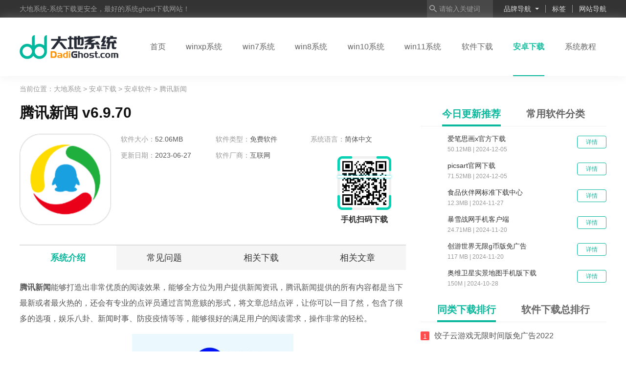

--- FILE ---
content_type: text/html
request_url: https://www.dadighost.com/android/71185.html
body_size: 12010
content:

<!DOCTYPE html>
<html lang="zh-cn">
<head>
    <meta charset="utf-8">
    <title>腾讯新闻下载-腾讯新闻appv6.9.70免费下载-大地系统</title>
    <meta name="description" content="腾讯新闻能够打造出非常优质的阅读效果，能够全方位为用户提供新闻资讯，腾讯新闻提供的所有内容都是当下最新或者最火热的，还会有专业的点评员通过言简意赅的形式，将文章总结点评，让你可以一目了然，包含了很多的选项，娱乐八卦、新闻时事、防疫疫情等等，能">
    <meta name="keywords" content="腾讯新闻,腾讯新闻app,腾讯新闻免费下载">
    <meta name="viewport" content="width=device-width, initial-scale=1">
    <meta name="applicable-device" content="pc">
        <link rel="alternate" media="only screen and(max-width: 640px)" href="https://m.dadighost.com/android/71185.html">
    <meta http-equiv="mobile-agent" content="format=xhtml; url=https://m.dadighost.com/android/71185.html"/>
    <meta http-equiv="mobile-agent" content="format=html5; url=https://m.dadighost.com/android/71185.html"/>
        <link rel="stylesheet" href="//www.dadighost.com/statics/pc/css/style.css">
    <script type="text/javascript" src="//www.dadighost.com/statics/pc/js/base.js"></script>
    <!--移动适配-->
    <script type="text/javascript">
        (function () {
            var ua = navigator.userAgent.toLowerCase();
            var bIsIpad = ua.match(/ipad/i) == "ipad";
            var bIsIphoneOs = ua.match(/iphone os/i) == "iphone os" || ua.match(/iphone; cpu os/i) == "iphone; cpu os";
            var bIsAndroid = ua.match(/android/i) == "android";
            var bIsWM = ua.match(/windows mobile/i) == "windows mobile";
            var host = "https://m.dadighost.com";
            var pathname = window.location.pathname;
            if (bIsIpad || bIsIphoneOs || bIsAndroid || bIsWM) {
                window.location.href = host + pathname;
            }
        })();
    </script>

</head>
<!--111-->
<body>
<div class="page" id="page">
    <div class="header">
        <div class="wrap fn-clear">
            <div class="home fl">大地系统-系统下载更安全，最好的系统ghost下载网站！ </div>
            <div class="search-box" id="secrchPre">
                <a href="javascript:;" class="input-wrap"><span class="button">搜索</span></a>
            </div>
            <form class="search-box hide" action="" method="get" id="searchBox" onsubmit="return keyups()">
                <div class="input-wrap">
                    <input class="input" type="text" placeholder="请输入关键词" id="searchinput" name="q" value="" maxlength="30">
                    <input type="hidden" name="search_type" value="init">
                    <input class="button" type="submit" value="搜索">
                </div>
            </form>
            <div class="header-rg fr">
                <ul class="fn-clear">
                    <li>
                        <a href="javascript:;" class="atxt">品牌导航<em class="arrow-down"></em></a>
                        <div class="xial-menu">
                            <div class="menu-inner">
                                                                <a href="https://www.dadighost.com/ddxt/" target="_blank">大地系统</a>
                                                                <a href="https://www.dadighost.com/xitongzhijia/" target="_blank">系统之家</a>
                                                                <a href="https://www.dadighost.com/ylmf/" target="_blank">雨林木风</a>
                                                                <a href="https://www.dadighost.com/tomatolei/" target="_blank">番茄花园</a>
                                                                <a href="https://www.dadighost.com/sdjs/" target="_blank">深度技术</a>
                                                                <a href="https://www.dadighost.com/luobo/" target="_blank">萝卜家园</a>
                                                                <a href="https://www.dadighost.com/dngs/" target="_blank">电脑公司</a>
                                
                            </div>
                        </div>
                    </li>
                    <li><a href="/tag/" target="_blank" class="atxt">标签</a></li>
                    <li><a href="/daohang.html" target="_blank" class="atxt">网站导航</a></li>
                </ul>
            </div>
        </div>
    </div>
    <div class="nav">
        <div class="wrap fn-clear">
            <a href="/" class="logo fl" target="_blank"><img src="//www.dadighost.com/statics/pc/images/logo.png" alt="" ></a>
            <ul class="fl">
                <li ><a href="/">首页</a></li>
                <li ><a href="https://www.dadighost.com/winxp/" >winxp系统</a></li>
                <li ><a href="https://www.dadighost.com/win7/" >win7系统</a></li>
                <li ><a href="https://www.dadighost.com/win8/" >win8系统</a></li>
                <li ><a href="https://www.dadighost.com/win10/" >win10系统</a></li>
                <li ><a href="https://www.dadighost.com/win11/" >win11系统</a></li>
                <li ><a href="https://www.dadighost.com/soft/" >软件下载</a></li>
                <li class="on"><a href="https://www.dadighost.com/android/" >安卓下载</a></li>
                <li ><a href="https://www.dadighost.com/help/" >系统教程</a></li>
            </ul>
        </div>
    </div>
    <script>
        function keyups() {
            var keywords = $("[name=q]").val();
            keywords = keywords.replace(/\s/g, '');
            if (!keywords) {
                return false
            }
            var search_type = $("[name=search_type]").val();
            if (search_type == null) {
                search_type = 'pc';
            }
            //alert(keywords);return false;
            //var url = '//'+window.location.host;
            var search_url = "https://s.dadighost.com";
            var url = search_url + "/search/" + keywords + "/" + search_type;
            window.location.href = url;
            return false;
        }
    </script><script language="javascript" src="https://www.dadighost.com/index.php?m=poster&c=index&a=show_poster&id=155"></script>
<div class="crumb">
    <div class="wrap">当前位置：<a href="/" target="_blank">大地系统 </a>  > <a href="https://www.dadighost.com/android/">安卓下载</a> > <a href="https://www.dadighost.com/android/app/">安卓软件</a> > 腾讯新闻</div>
</div>

<div class="main wrap">
    <div class="main-con content fn-clear mat16" id="contentMain">
        <div class="wrap-lf fixed-bottom fl">
            <div class="details-box">
                <div class="detail-title">
                                        <h1 class="title">腾讯新闻 v6.9.70</h1>
                </div>
                <div class="details-info fn-clear azdetails-info">
                                        <div class="img">
                        <img src="https://img.dadighost.com/uploadfile/2022/1027/20221027131228525.png" alt="腾讯新闻 v6.9.70">
                    </div>
                                        <ul class="lis">
                        <li>软件大小：<span>52.06MB</span></li>
                        <li>软件类型：<span>免费软件</span></li>
                        <li>系统语言：<span>简体中文</span></li>
                                                <li>更新日期：<span>2023-06-27</span></li>
                        <li>软件厂商：<span>互联网</span></li>
                                            </ul>
                                        <script src="/index.php?m=poster&a=show_ad&id=177"></script>
                    <div class="btn-group" id="address" data-id="71185" data-modelid="2">

                    </div>
                    <div class="code-group">
                        <div class="code-box">
                            <img class="code-img" src="https://img.dadighost.com/uploadfile/qrcode/71185.png" alt="腾讯新闻">
                            <div class="code-line"></div>
                        </div>
                        <div class="code-tit">手机扫码下载</div>
                    </div>
                                    </div>
                <div class="conthd" id="conthd">
                    <ul class="flex">
                        <li class="flex-item on" data-wrap="posA">系统介绍</li>
                                                <li class="flex-item" data-wrap="posC">常见问题</li>
                        <li class="flex-item" data-wrap="posD">相关下载</li>
                        <li class="flex-item" data-wrap="posE">相关文章</li>
                    </ul>
                </div>
                <div class="left_tabitem" id="posA">
                    <div class="art_cont ">
                        <p><strong>腾讯新闻</strong>能够打造出非常优质的阅读效果，能够全方位为用户提供新闻资讯，腾讯新闻提供的所有内容都是当下最新或者最火热的，还会有专业的点评员通过言简意赅的形式，将文章总结点评，让你可以一目了然，包含了很多的选项，娱乐八卦、新闻时事、防疫疫情等等，能够很好的满足用户的阅读需求，操作非常的轻松。</p>

<p style="text-align:center"><img src="https://img.dadighost.com/uploadfile/2022/1027/20221027131950128.jpg" /></p>

<p><strong>腾讯新闻软件介绍</strong></p>

<p>1.通过不断地展示，能够让你收获更多的新闻乐趣</p>

<p>2.无论是图片还是视频，看起来都是非常直观的效果</p>

<p>3.还会为用户进行智能推荐，让你了解到自己关心的事物</p>

<p style="text-align:center"><img src="https://img.dadighost.com/uploadfile/2022/1027/20221027131958139.jpg" /></p>

<p><strong>腾讯新闻软件内容</strong></p>

<p>1.与亿万网友一起评论时事，7&times;24小时不间断更新</p>

<p>2.为你带来新闻现场第一手资讯，重大、突发新闻推送，30秒到你手中</p>

<p>3.众多独家栏目等你来品味，《新闻哥》带你无底线趣味调侃新闻</p>

<p style="text-align:center"><img src="https://img.dadighost.com/uploadfile/2022/1027/20221027132007834.jpg" /></p>

<p><strong>腾讯新闻软件特色</strong></p>

<p>1.舒适体验，值得拥有，专题新闻，聚合报道重要新闻事件，了解事件全貌</p>

<p>2.今日话题独家精选，剖析深刻，点评犀利，用常识解读新闻，全天不间断更新</p>

<p>3.为你带来新闻现场第一手资讯，精心挑选近千家优质微信媒体，订阅丰富阅读内容</p>

<p>&nbsp;</p>

<p><strong>腾讯新闻软件亮点</strong></p>

<p>1.腾讯新闻app贵圈带你揭秘娱乐圈不为人知的另一面，乐享五大足球联赛</p>

<p>2.NBA等国内外重大赛事直播，边看直播边聊天，更有神秘娱乐嘉宾等你来发现</p>

<p>3.每日新闻及时报道,洞察真相，领先一步，视频图片多媒体资讯</p>

<p>&nbsp;</p>

<p><strong>腾讯新闻软件点评</strong></p>

<p>1.精心挑选近千家优质微信媒体，订阅丰富阅读内容</p>

<p>2.你用得越多，我们推荐的越准，你关心的，尽在眼前</p>

<p>3.看网友辣评，聚焦新闻事发地评论，好友趣评也不错过</p>
                    </div>
                </div>
                                <script src="/index.php?m=poster&a=show_ad&id=163"></script>
                                <div class="left_tabitem" id="posC">
                    <div class="seciton-title">
                        <span>常见问题</span>
                    </div>
                    <div class="problem-list fn-clear" id="problem-list">
                                                                        <a href="https://www.dadighost.com/help/win7jc/34142.html" target="_blank"><span></span><i>+</i>Win7经常出现死机现象解决方法</a>
                                                <a href="https://www.dadighost.com/help/win10jc/7739.html" target="_blank"><span></span><i>+</i>win10正式版怎么设置电脑保护色</a>
                                                <a href="https://www.dadighost.com/help/azjc/5216.html" target="_blank"><span></span><i>+</i>硬盘安装win10系统的方法教程</a>
                                                <a href="https://www.dadighost.com/help/3060.html" target="_blank"><span></span><i>+</i>xp系统电脑关机后自动重启的解决方法</a>
                                                <a href="https://www.dadighost.com/help/2702.html" target="_blank"><span></span><i>+</i>win10系统无限重启的修复方法</a>
                                                <a href="https://www.dadighost.com/help/2303.html" target="_blank"><span></span><i>+</i>win8系统文件资源管理器显示全路径方法</a>
                                                <a href="https://www.dadighost.com/help/986.html" target="_blank"><span></span><i>+</i>win8.1怎么安装？win8.1安装教程/win8.1正式版安装教</a>
                                                <a href="https://www.dadighost.com/help/162.html" target="_blank"><span></span><i>+</i>移动硬盘安装Windows7图文教程</a>
                                                <a href="https://www.dadighost.com/help/83.html" target="_blank"><span></span><i>+</i>win7安装常见的错误及解决方法</a>
                                                                    </div>
                </div>
                                                                                <div class="left_tabitem" id="posD">
                    <div class="seciton-title">
                        <span class="fl">相关下载</span>
                    </div>
                    <div class="soft-list left-soft-list">
                        <ul class="com-image fn-clear">
                                                        <li>
                                <a href="https://www.dadighost.com/android/115524.html" target="_blank">
                                    <img class="lazy-img" src="/statics/pc/images/blank.png" _src="https://img.dadighost.com/uploadfile/2023/0920/20230920193039406.png" alt="腾讯新闻免费版">
                                    <p>腾讯新闻免费版</p>
                                </a>
                            </li>
                                                        <li>
                                <a href="https://www.dadighost.com/android/143981.html" target="_blank">
                                    <img class="lazy-img" src="/statics/pc/images/blank.png" _src="https://img.dadighost.com/uploadfile/2024/1205/20241205095251847.png" alt="爱笔思画x官方下载">
                                    <p>爱笔思画x官方下载</p>
                                </a>
                            </li>
                                                        <li>
                                <a href="https://www.dadighost.com/android/143982.html" target="_blank">
                                    <img class="lazy-img" src="/statics/pc/images/blank.png" _src="https://img.dadighost.com/uploadfile/2024/1205/20241205100438859.png" alt="picsart官网下载">
                                    <p>picsart官网下载</p>
                                </a>
                            </li>
                                                        <li>
                                <a href="https://www.dadighost.com/android/119545.html" target="_blank">
                                    <img class="lazy-img" src="/statics/pc/images/blank.png" _src="https://img.dadighost.com/uploadfile/2023/0829/20230829135102353.jpg" alt="食品伙伴网标准下载中心">
                                    <p>食品伙伴网标准下载中心</p>
                                </a>
                            </li>
                                                        <li>
                                <a href="https://www.dadighost.com/android/97999.html" target="_blank">
                                    <img class="lazy-img" src="/statics/pc/images/blank.png" _src="https://img.dadighost.com/uploadfile/2024/0808/20240808160630189.png" alt="暴雪战网手机客户端">
                                    <p>暴雪战网手机客户端</p>
                                </a>
                            </li>
                                                        <li>
                                <a href="https://www.dadighost.com/android/126995.html" target="_blank">
                                    <img class="lazy-img" src="/statics/pc/images/blank.png" _src="https://img.dadighost.com/uploadfile/2023/1023/20231023112153595.png" alt="创游世界无限g币版免广告">
                                    <p>创游世界无限g币版免广告</p>
                                </a>
                            </li>
                                                        <li>
                                <a href="https://www.dadighost.com/android/52915.html" target="_blank">
                                    <img class="lazy-img" src="/statics/pc/images/blank.png" _src="https://img.dadighost.com/uploadfile/2022/0418/20220418105219193.png" alt="奥维卫星实景地图手机版下载">
                                    <p>奥维卫星实景地图手机版下载</p>
                                </a>
                            </li>
                                                        <li>
                                <a href="https://www.dadighost.com/android/49291.html" target="_blank">
                                    <img class="lazy-img" src="/statics/pc/images/blank.png" _src="https://img.dadighost.com/uploadfile/2022/0320/20220320093045913.jpg" alt="奥维互动地图2025免费下载最新版">
                                    <p>奥维互动地图2025免费下载最新版</p>
                                </a>
                            </li>
                                                        <li>
                                <a href="https://www.dadighost.com/android/96373.html" target="_blank">
                                    <img class="lazy-img" src="/statics/pc/images/blank.png" _src="https://img.dadighost.com/uploadfile/2023/0403/20230403164656442.png" alt="奥维互动地图手机版下载app">
                                    <p>奥维互动地图手机版下载app</p>
                                </a>
                            </li>
                                                        <li>
                                <a href="https://www.dadighost.com/android/90026.html" target="_blank">
                                    <img class="lazy-img" src="/statics/pc/images/blank.png" _src="https://img.dadighost.com/uploadfile/2023/0221/20230221163725624.jpg" alt="夸克浏览器免费版">
                                    <p>夸克浏览器免费版</p>
                                </a>
                            </li>
                                                        <li>
                                <a href="https://www.dadighost.com/android/110061.html" target="_blank">
                                    <img class="lazy-img" src="/statics/pc/images/blank.png" _src="https://img.dadighost.com/uploadfile/2023/0725/20230725142443632.png" alt="夸克浏览器海外版破解版">
                                    <p>夸克浏览器海外版破解版</p>
                                </a>
                            </li>
                                                        <li>
                                <a href="https://www.dadighost.com/android/110060.html" target="_blank">
                                    <img class="lazy-img" src="/statics/pc/images/blank.png" _src="https://img.dadighost.com/uploadfile/2023/0725/20230725144722259.png" alt="夸克浏览器tv版官方最新下载">
                                    <p>夸克浏览器tv版官方最新下载</p>
                                </a>
                            </li>
                                                    </ul>
                    </div>
                </div>
                                                                                                                <div class="left_tabitem" id="posE">
                    <div class="seciton-title">
                        <span class="fl">相关文章</span>
                    </div>
                    <div class="about-news">
                        <ul class="fn-clear">
                                                        <li>
                                <a href="https://www.dadighost.com/help/68571.html" target="_blank"><i></i>微信蓝包怎么发 微信蓝包发送方法</a>
                                <span>2024-12-24</span>
                            </li>
                                                        <li>
                                <a href="https://www.dadighost.com/help/68414.html" target="_blank"><i></i>爱奇艺白金和黄金有什么区别 爱奇艺黄金会员和白金会员区别介绍</a>
                                <span>2024-12-12</span>
                            </li>
                                                        <li>
                                <a href="https://www.dadighost.com/help/37285.html" target="_blank"><i></i>雨课堂网页版登录入口官网 雨课堂网页版登录网址分享</a>
                                <span>2024-12-04</span>
                            </li>
                                                        <li>
                                <a href="https://www.dadighost.com/help/58511.html" target="_blank"><i></i>鲁大师下载的驱动在哪个文件夹 鲁大师下载的驱动文件夹位置介绍</a>
                                <span>2024-11-29</span>
                            </li>
                                                        <li>
                                <a href="https://www.dadighost.com/help/34638.html" target="_blank"><i></i>excel开启宏设置怎么开 excel开启宏设置开启方法</a>
                                <span>2024-11-29</span>
                            </li>
                                                        <li>
                                <a href="https://www.dadighost.com/help/54295.html" target="_blank"><i></i>夸克浏览器网站免费进入 夸克浏览器网站怎么免费进入</a>
                                <span>2024-11-20</span>
                            </li>
                                                        <li>
                                <a href="https://www.dadighost.com/help/51850.html" target="_blank"><i></i>夸克浏览器官网入口 夸克浏览器网页版入口官网</a>
                                <span>2024-11-20</span>
                            </li>
                                                        <li>
                                <a href="https://www.dadighost.com/help/37871.html" target="_blank"><i></i>夸克浏览器网页版入口在哪里 夸克浏览器网页版入口分享</a>
                                <span>2024-11-20</span>
                            </li>
                                                        <li>
                                <a href="https://www.dadighost.com/help/52249.html" target="_blank"><i></i>夸克浏览器官方网站入口 夸克浏览器在线打开网页版</a>
                                <span>2024-11-20</span>
                            </li>
                                                        <li>
                                <a href="https://www.dadighost.com/help/50537.html" target="_blank"><i></i>夸克浏览器网页版入口最新 夸克浏览器网页版入口quark</a>
                                <span>2024-11-20</span>
                            </li>
                                                        <li>
                                <a href="https://www.dadighost.com/help/57116.html" target="_blank"><i></i>夸克网盘网页版入口 夸克网盘网页版登录入口</a>
                                <span>2024-11-20</span>
                            </li>
                                                        <li>
                                <a href="https://www.dadighost.com/help/51879.html" target="_blank"><i></i>夸克在线浏览入口 夸克在线浏览地址分享</a>
                                <span>2024-11-20</span>
                            </li>
                                                    </ul>
                    </div>
                </div>
            </div>
        </div>
        <div class="wrap-rg fr fixed-bottom">
            <script src="/index.php?m=poster&a=show_ad&id=162"></script>
            <div class="rg-con tabbox">
                <div class="rtab-hd fn-clear tabtit">
                    <a href="javascript:;" class="aitem on">今日更新推荐</a>
                    <a href="javascript:;" class="aitem">常用软件分类</a>
                </div>
                <div class="gxtj-list tablist">
                    <ul class="fn-clear">
                                                                        <li>
                            <a href="https://www.dadighost.com/android/143981.html" target="_blank" class="img">
                                <img class="lazy-img" src="/statics/pc/images/blank.png" _src="https://img.dadighost.com/uploadfile/2024/1205/20241205095251847.png" alt="爱笔思画x官方下载">
                            </a>
                            <div class="info">
                                <a href="https://www.dadighost.com/android/143981.html" class="bt" target="_blank">爱笔思画x官方下载</a>
                                <p>50.12MB | 2024-12-05</p>
                            </div>
                            <a href="https://www.dadighost.com/android/143981.html" target="_blank" class="btn">详情</a>
                        </li>
                                                <li>
                            <a href="https://www.dadighost.com/android/143982.html" target="_blank" class="img">
                                <img class="lazy-img" src="/statics/pc/images/blank.png" _src="https://img.dadighost.com/uploadfile/2024/1205/20241205100438859.png" alt="picsart官网下载">
                            </a>
                            <div class="info">
                                <a href="https://www.dadighost.com/android/143982.html" class="bt" target="_blank">picsart官网下载</a>
                                <p>71.52MB | 2024-12-05</p>
                            </div>
                            <a href="https://www.dadighost.com/android/143982.html" target="_blank" class="btn">详情</a>
                        </li>
                                                <li>
                            <a href="https://www.dadighost.com/android/119545.html" target="_blank" class="img">
                                <img class="lazy-img" src="/statics/pc/images/blank.png" _src="https://img.dadighost.com/uploadfile/2023/0829/20230829135102353.jpg" alt="食品伙伴网标准下载中心">
                            </a>
                            <div class="info">
                                <a href="https://www.dadighost.com/android/119545.html" class="bt" target="_blank">食品伙伴网标准下载中心</a>
                                <p>12.3MB | 2024-11-27</p>
                            </div>
                            <a href="https://www.dadighost.com/android/119545.html" target="_blank" class="btn">详情</a>
                        </li>
                                                <li>
                            <a href="https://www.dadighost.com/android/97999.html" target="_blank" class="img">
                                <img class="lazy-img" src="/statics/pc/images/blank.png" _src="https://img.dadighost.com/uploadfile/2024/0808/20240808160630189.png" alt="暴雪战网手机客户端">
                            </a>
                            <div class="info">
                                <a href="https://www.dadighost.com/android/97999.html" class="bt" target="_blank">暴雪战网手机客户端</a>
                                <p>24.71MB | 2024-11-20</p>
                            </div>
                            <a href="https://www.dadighost.com/android/97999.html" target="_blank" class="btn">详情</a>
                        </li>
                                                <li>
                            <a href="https://www.dadighost.com/android/126995.html" target="_blank" class="img">
                                <img class="lazy-img" src="/statics/pc/images/blank.png" _src="https://img.dadighost.com/uploadfile/2023/1023/20231023112153595.png" alt="创游世界无限g币版免广告">
                            </a>
                            <div class="info">
                                <a href="https://www.dadighost.com/android/126995.html" class="bt" target="_blank">创游世界无限g币版免广告</a>
                                <p>117 MB | 2024-11-20</p>
                            </div>
                            <a href="https://www.dadighost.com/android/126995.html" target="_blank" class="btn">详情</a>
                        </li>
                                                <li>
                            <a href="https://www.dadighost.com/android/52915.html" target="_blank" class="img">
                                <img class="lazy-img" src="/statics/pc/images/blank.png" _src="https://img.dadighost.com/uploadfile/2022/0418/20220418105219193.png" alt="奥维卫星实景地图手机版下载">
                            </a>
                            <div class="info">
                                <a href="https://www.dadighost.com/android/52915.html" class="bt" target="_blank">奥维卫星实景地图手机版下载</a>
                                <p>150M | 2024-10-28</p>
                            </div>
                            <a href="https://www.dadighost.com/android/52915.html" target="_blank" class="btn">详情</a>
                        </li>
                                            </ul>
                </div>
                <div class="cyrj-slit tablist hide">
                    <ul class="fn-clear">
                                                                                                                                                                                                <li> <a href="https://www.dadighost.com/android/game/" target="_blank">安卓游戏</a></li>
                                                                                                                        <li> <a href="https://www.dadighost.com/android/app/" target="_blank">安卓软件</a></li>
                                                                                            </ul>
                </div>
            </div>
            <div class="rg-con tabbox">
                <div class="rtab-hd fn-clear tabtit">
                    <a href="javascript:;" class="aitem on">同类下载排行</a>
                    <a href="javascript:;" class="aitem">软件下载总排行</a>
                </div>
                <div class="Rtab_bd rjxzph-list moverlist">
                    <div class="tablist">
                        <ul>
                                                                                    <li class="on">
                            <div class="ptit">
                                <i class="icon">1</i>
                                <a href="https://www.dadighost.com/android/49957.html" target="_blank" class="bt">饺子云游戏无限时间版免广告2022</a>
                            </div>
                            <div class="info">
                                <a href="https://www.dadighost.com/android/49957.html" target="_blank" class="img">
                                    <img class="lazy-img" src="/statics/pc/images/blank.png" _src="https://img.dadighost.com/uploadfile/2022/0401/20220401134856668.png" alt="饺子云游戏无限时间版免广告2022">
                                </a>
                                <p>软件大小：<span>39.72MB</span></p>
                                <p>软件类型：<span>安卓软件</span></p>
                                <p>更新日期：<span>2023-06-16</span></p>
                            </div>
                            </li>
                                                        <li>
                            <div class="ptit">
                                <i class="icon">2</i>
                                <a href="https://www.dadighost.com/android/35222.html" target="_blank" class="bt">学习机软件app手机版</a>
                            </div>
                            <div class="info">
                                <a href="https://www.dadighost.com/android/35222.html" target="_blank" class="img">
                                    <img class="lazy-img" src="/statics/pc/images/blank.png" _src="https://img.dadighost.com/uploadfile/2022/0302/20220302093804569.jpg" alt="学习机软件app手机版">
                                </a>
                                <p>软件大小：<span>51.36MB</span></p>
                                <p>软件类型：<span>安卓软件</span></p>
                                <p>更新日期：<span>2023-06-06</span></p>
                            </div>
                            </li>
                                                        <li>
                            <div class="ptit">
                                <i class="icon">3</i>
                                <a href="https://www.dadighost.com/android/56318.html" target="_blank" class="bt">pubg国际版透视自瞄苹果版本</a>
                            </div>
                            <div class="info">
                                <a href="https://www.dadighost.com/android/56318.html" target="_blank" class="img">
                                    <img class="lazy-img" src="/statics/pc/images/blank.png" _src="https://img.dadighost.com/uploadfile/2022/0530/20220530170244165.jpg" alt="pubg国际版透视自瞄苹果版本">
                                </a>
                                <p>软件大小：<span>3.65MB</span></p>
                                <p>软件类型：<span>安卓软件</span></p>
                                <p>更新日期：<span>2022-05-30</span></p>
                            </div>
                            </li>
                                                        <li>
                            <div class="ptit">
                                <i class="icon">4</i>
                                <a href="https://www.dadighost.com/android/66632.html" target="_blank" class="bt">有线电视TV版</a>
                            </div>
                            <div class="info">
                                <a href="https://www.dadighost.com/android/66632.html" target="_blank" class="img">
                                    <img class="lazy-img" src="/statics/pc/images/blank.png" _src="https://img.dadighost.com/uploadfile/2022/0919/20220919155947530.png" alt="有线电视TV版">
                                </a>
                                <p>软件大小：<span>22MB</span></p>
                                <p>软件类型：<span>安卓软件</span></p>
                                <p>更新日期：<span>2024-03-29</span></p>
                            </div>
                            </li>
                                                        <li>
                            <div class="ptit">
                                <i class="icon">5</i>
                                <a href="https://www.dadighost.com/android/50292.html" target="_blank" class="bt">BT蚂蚁磁力搜索天堂引擎最新版本</a>
                            </div>
                            <div class="info">
                                <a href="https://www.dadighost.com/android/50292.html" target="_blank" class="img">
                                    <img class="lazy-img" src="/statics/pc/images/blank.png" _src="https://img.dadighost.com/uploadfile/2022/0408/20220408110051705.jpg" alt="BT蚂蚁磁力搜索天堂引擎最新版本">
                                </a>
                                <p>软件大小：<span>18.01MB</span></p>
                                <p>软件类型：<span>安卓软件</span></p>
                                <p>更新日期：<span>2024-07-11</span></p>
                            </div>
                            </li>
                                                        <li>
                            <div class="ptit">
                                <i class="icon">6</i>
                                <a href="https://www.dadighost.com/android/53672.html" target="_blank" class="bt">X-MOL科学知识平台下载免费版</a>
                            </div>
                            <div class="info">
                                <a href="https://www.dadighost.com/android/53672.html" target="_blank" class="img">
                                    <img class="lazy-img" src="/statics/pc/images/blank.png" _src="https://img.dadighost.com/uploadfile/2022/0428/20220428091658478.png" alt="X-MOL科学知识平台下载免费版">
                                </a>
                                <p>软件大小：<span>27.72MB</span></p>
                                <p>软件类型：<span>安卓软件</span></p>
                                <p>更新日期：<span>2023-06-08</span></p>
                            </div>
                            </li>
                                                        <li>
                            <div class="ptit">
                                <i class="icon">7</i>
                                <a href="https://www.dadighost.com/android/66193.html" target="_blank" class="bt">羊了个羊辅助器</a>
                            </div>
                            <div class="info">
                                <a href="https://www.dadighost.com/android/66193.html" target="_blank" class="img">
                                    <img class="lazy-img" src="/statics/pc/images/blank.png" _src="https://img.dadighost.com/uploadfile/2022/0915/20220915134345425.jpg" alt="羊了个羊辅助器">
                                </a>
                                <p>软件大小：<span>15.81MB</span></p>
                                <p>软件类型：<span>安卓软件</span></p>
                                <p>更新日期：<span>2024-07-11</span></p>
                            </div>
                            </li>
                                                        <li>
                            <div class="ptit">
                                <i class="icon">8</i>
                                <a href="https://www.dadighost.com/android/103181.html" target="_blank" class="bt">福昕pdf编辑器破解版</a>
                            </div>
                            <div class="info">
                                <a href="https://www.dadighost.com/android/103181.html" target="_blank" class="img">
                                    <img class="lazy-img" src="/statics/pc/images/blank.png" _src="https://img.dadighost.com/uploadfile/2023/0522/20230522104619212.jpg" alt="福昕pdf编辑器破解版">
                                </a>
                                <p>软件大小：<span>101.22MB</span></p>
                                <p>软件类型：<span>安卓软件</span></p>
                                <p>更新日期：<span>2023-06-16</span></p>
                            </div>
                            </li>
                                                        <li>
                            <div class="ptit">
                                <i class="icon">9</i>
                                <a href="https://www.dadighost.com/android/50275.html" target="_blank" class="bt">网上厨房</a>
                            </div>
                            <div class="info">
                                <a href="https://www.dadighost.com/android/50275.html" target="_blank" class="img">
                                    <img class="lazy-img" src="/statics/pc/images/blank.png" _src="https://img.dadighost.com/uploadfile/2022/0408/20220408093611506.jpg" alt="网上厨房">
                                </a>
                                <p>软件大小：<span>49.86MB</span></p>
                                <p>软件类型：<span>安卓软件</span></p>
                                <p>更新日期：<span>2024-07-11</span></p>
                            </div>
                            </li>
                                                        <li>
                            <div class="ptit">
                                <i class="icon">10</i>
                                <a href="https://www.dadighost.com/android/56391.html" target="_blank" class="bt">kgm转换mp3工具手机版免费版</a>
                            </div>
                            <div class="info">
                                <a href="https://www.dadighost.com/android/56391.html" target="_blank" class="img">
                                    <img class="lazy-img" src="/statics/pc/images/blank.png" _src="https://img.dadighost.com/uploadfile/2022/0606/20220606102735520.png" alt="kgm转换mp3工具手机版免费版">
                                </a>
                                <p>软件大小：<span>44.21MB</span></p>
                                <p>软件类型：<span>安卓软件</span></p>
                                <p>更新日期：<span>2024-07-11</span></p>
                            </div>
                            </li>
                                                                                </ul>
                    </div>
                    <div class="tablist hide">
                        <ul>
                                                                                    <li class="on">
                            <div class="ptit">
                                <i class="icon">1</i>
                                <a href="https://www.dadighost.com/android/63073.html" target="_blank" class="bt">弹壳特攻队破解版内置修改器</a>
                            </div>
                            <div class="info">
                                <a href="https://www.dadighost.com/android/63073.html" target="_blank" class="img">
                                    <img class="lazy-img" src="/statics/pc/images/blank.png" _src="https://img.dadighost.com/uploadfile/2022/1209/20221209162008972.jpg" alt="弹壳特攻队破解版内置修改器">
                                </a>
                                <p>软件大小：<span>172.03MB</span></p>
                                <p>软件类型：<span>安卓游戏</span></p>
                                <p>更新日期：<span>2024-03-12</span></p>
                            </div>
                            </li>
                                                        <li>
                            <div class="ptit">
                                <i class="icon">2</i>
                                <a href="https://www.dadighost.com/android/49957.html" target="_blank" class="bt">饺子云游戏无限时间版免广告2022</a>
                            </div>
                            <div class="info">
                                <a href="https://www.dadighost.com/android/49957.html" target="_blank" class="img">
                                    <img class="lazy-img" src="/statics/pc/images/blank.png" _src="https://img.dadighost.com/uploadfile/2022/0401/20220401134856668.png" alt="饺子云游戏无限时间版免广告2022">
                                </a>
                                <p>软件大小：<span>39.72MB</span></p>
                                <p>软件类型：<span>安卓软件</span></p>
                                <p>更新日期：<span>2023-06-16</span></p>
                            </div>
                            </li>
                                                        <li>
                            <div class="ptit">
                                <i class="icon">3</i>
                                <a href="https://www.dadighost.com/android/51359.html" target="_blank" class="bt">召唤师</a>
                            </div>
                            <div class="info">
                                <a href="https://www.dadighost.com/android/51359.html" target="_blank" class="img">
                                    <img class="lazy-img" src="/statics/pc/images/blank.png" _src="https://img.dadighost.com/uploadfile/2022/0707/20220707110447209.png" alt="召唤师">
                                </a>
                                <p>软件大小：<span></span></p>
                                <p>软件类型：<span>安卓游戏</span></p>
                                <p>更新日期：<span>2022-07-10</span></p>
                            </div>
                            </li>
                                                        <li>
                            <div class="ptit">
                                <i class="icon">4</i>
                                <a href="https://www.dadighost.com/android/50414.html" target="_blank" class="bt">推推猫</a>
                            </div>
                            <div class="info">
                                <a href="https://www.dadighost.com/android/50414.html" target="_blank" class="img">
                                    <img class="lazy-img" src="/statics/pc/images/blank.png" _src="https://img.dadighost.com/uploadfile/2023/0106/20230106164955345.jpg" alt="推推猫">
                                </a>
                                <p>软件大小：<span>51.10MB</span></p>
                                <p>软件类型：<span>安卓游戏</span></p>
                                <p>更新日期：<span>2023-01-25</span></p>
                            </div>
                            </li>
                                                        <li>
                            <div class="ptit">
                                <i class="icon">5</i>
                                <a href="https://www.dadighost.com/android/65222.html" target="_blank" class="bt">嘟嘟车拆迁德比</a>
                            </div>
                            <div class="info">
                                <a href="https://www.dadighost.com/android/65222.html" target="_blank" class="img">
                                    <img class="lazy-img" src="/statics/pc/images/blank.png" _src="https://img.dadighost.com/uploadfile/2022/0908/20220908164029806.jpg" alt="嘟嘟车拆迁德比">
                                </a>
                                <p>软件大小：<span>59.20MB</span></p>
                                <p>软件类型：<span>安卓游戏</span></p>
                                <p>更新日期：<span>2022-09-08</span></p>
                            </div>
                            </li>
                                                        <li>
                            <div class="ptit">
                                <i class="icon">6</i>
                                <a href="https://www.dadighost.com/android/58809.html" target="_blank" class="bt">小兵来打我下载最新版</a>
                            </div>
                            <div class="info">
                                <a href="https://www.dadighost.com/android/58809.html" target="_blank" class="img">
                                    <img class="lazy-img" src="/statics/pc/images/blank.png" _src="https://img.dadighost.com/uploadfile/2022/0627/20220627094753536.png" alt="小兵来打我下载最新版">
                                </a>
                                <p>软件大小：<span>38MB</span></p>
                                <p>软件类型：<span>安卓游戏</span></p>
                                <p>更新日期：<span>2022-06-27</span></p>
                            </div>
                            </li>
                                                        <li>
                            <div class="ptit">
                                <i class="icon">7</i>
                                <a href="https://www.dadighost.com/android/50089.html" target="_blank" class="bt">炮弹人冲冲冲破解版无限内购版</a>
                            </div>
                            <div class="info">
                                <a href="https://www.dadighost.com/android/50089.html" target="_blank" class="img">
                                    <img class="lazy-img" src="/statics/pc/images/blank.png" _src="https://img.dadighost.com/uploadfile/2022/0406/20220406000006617.jpeg" alt="炮弹人冲冲冲破解版无限内购版">
                                </a>
                                <p>软件大小：<span>86.30M</span></p>
                                <p>软件类型：<span>安卓游戏</span></p>
                                <p>更新日期：<span>2024-09-30</span></p>
                            </div>
                            </li>
                                                        <li>
                            <div class="ptit">
                                <i class="icon">8</i>
                                <a href="https://www.dadighost.com/android/39324.html" target="_blank" class="bt">火柴人格斗2</a>
                            </div>
                            <div class="info">
                                <a href="https://www.dadighost.com/android/39324.html" target="_blank" class="img">
                                    <img class="lazy-img" src="/statics/pc/images/blank.png" _src="https://img.dadighost.com/uploadfile/2022/0913/20220913192535272.png" alt="火柴人格斗2">
                                </a>
                                <p>软件大小：<span>41.3MB</span></p>
                                <p>软件类型：<span>安卓游戏</span></p>
                                <p>更新日期：<span>2022-10-04</span></p>
                            </div>
                            </li>
                                                        <li>
                            <div class="ptit">
                                <i class="icon">9</i>
                                <a href="https://www.dadighost.com/android/35222.html" target="_blank" class="bt">学习机软件app手机版</a>
                            </div>
                            <div class="info">
                                <a href="https://www.dadighost.com/android/35222.html" target="_blank" class="img">
                                    <img class="lazy-img" src="/statics/pc/images/blank.png" _src="https://img.dadighost.com/uploadfile/2022/0302/20220302093804569.jpg" alt="学习机软件app手机版">
                                </a>
                                <p>软件大小：<span>51.36MB</span></p>
                                <p>软件类型：<span>安卓软件</span></p>
                                <p>更新日期：<span>2023-06-06</span></p>
                            </div>
                            </li>
                                                        <li>
                            <div class="ptit">
                                <i class="icon">10</i>
                                <a href="https://www.dadighost.com/android/49195.html" target="_blank" class="bt">中卡之星遨游模拟器无限金币版</a>
                            </div>
                            <div class="info">
                                <a href="https://www.dadighost.com/android/49195.html" target="_blank" class="img">
                                    <img class="lazy-img" src="/statics/pc/images/blank.png" _src="https://img.dadighost.com/uploadfile/2022/0316/20220316160141283.jpg" alt="中卡之星遨游模拟器无限金币版">
                                </a>
                                <p>软件大小：<span>86M</span></p>
                                <p>软件类型：<span>安卓游戏</span></p>
                                <p>更新日期：<span>2023-06-05</span></p>
                            </div>
                            </li>
                                                                                </ul>
                    </div>
                </div>
            </div>
                        <div class="rg-con tabbox">
                <div class="rg-tab-title tabtit flex flex-between">
                                                            <a href="https://www.dadighost.com/winxp/" target="_blank" class="aitem on">Winxp</a>
                                                            <a href="https://www.dadighost.com/win7/" target="_blank" class="aitem">Win7</a>
                                                            <a href="https://www.dadighost.com/win8/" target="_blank" class="aitem">Win8</a>
                                                            <a href="https://www.dadighost.com/win10/" target="_blank" class="aitem">Win10</a>
                                                            <a href="https://www.dadighost.com/win11/" target="_blank" class="aitem">Win11</a>
                                                        </div>
                <div class="rg-sts-list com-image">
                                                            <ul class="tablist">
                                                                        <li>
                            <div class="dtop">
                                <p class="pimg"><a href="https://www.dadighost.com/winxp/59945.html" target="_blank"> <img class="lazy-img" src="/statics/pc/images/blank.png" _src="https://img.dadighost.com/uploadfile/2022/0712/20220712161940393.jpg" alt="大地系统windowsxp安装版"></a></p>
                                <p class="ptit"><a href="https://www.dadighost.com/winxp/59945.html" target="_blank">大地系统windowsxp安装版</a></p>
                                <p class="ptxt">大地系统windowsxp安装版支持多种多样的安装方法，用户可以自由选择快速完成系统的重装哦。大地系统windowsxp安装版智能识别硬件设备，快速安装驱动程序呀，保证硬件设备均能使用哟，全新优化了系统的注册表信息，提升系统的性能，带给用户更好的操作体验感，更有大量</p>
                            </div>
                            <div class="dinfo fn-clear">
                                <span class="fl">更新日期：<em>2023-09-28</em></span>
                                <span class="fl">语言：<em>简体中文</em></span>
                                <a href="https://www.dadighost.com/winxp/59945.html" class="fr" target="_blank">了解详情 ></a>
                            </div>
                        </li>
                                                <li>
                            <div class="dtop">
                                <p class="pimg"><a href="https://www.dadighost.com/winxp/69959.html" target="_blank"> <img class="lazy-img" src="/statics/pc/images/blank.png" _src="https://img.dadighost.com/uploadfile/2022/1018/20221018133311770.jpg" alt="大地系统ghost xp sp3家庭纯净版"></a></p>
                                <p class="ptit"><a href="https://www.dadighost.com/winxp/69959.html" target="_blank">大地系统ghost xp sp3家庭纯净版</a></p>
                                <p class="ptxt">大地系统ghost xp sp3家庭纯净版采用改良的封装技术，并且制作完成后经过多次检测，在安全方面有着绝对的保障。大地系统ghost xp sp3家庭纯净版还为用户准备了多种装机方案，你可以根据自己的实际使用需要去进行安装，并且一键就能搞定，对于电脑小白来说还是很友好的。</p>
                            </div>
                            <div class="dinfo fn-clear">
                                <span class="fl">更新日期：<em>2023-09-28</em></span>
                                <span class="fl">语言：<em>简体中文</em></span>
                                <a href="https://www.dadighost.com/winxp/69959.html" class="fr" target="_blank">了解详情 ></a>
                            </div>
                        </li>
                                                                    </ul>
                                                            <ul class="tablist hide">
                                                                        <li>
                            <div class="dtop">
                                <p class="pimg"><a href="https://www.dadighost.com/win7/62871.html" target="_blank"> <img class="lazy-img" src="/statics/pc/images/blank.png" _src="https://img.dadighost.com/uploadfile/2022/0817/20220817130408984.jpg" alt="爱纯净win7旗舰版"></a></p>
                                <p class="ptit"><a href="https://www.dadighost.com/win7/62871.html" target="_blank">爱纯净win7旗舰版</a></p>
                                <p class="ptxt">爱纯净win7旗舰版采用全新的封装技术，可以有效保障系统的安全性，从而为用户提供一个纯净无毒的使用环境。爱纯净win7旗舰版可智能判断用户的电脑类型，并根据你的硬件设备匹配相应的驱动程序，从而为你带去完美的体验。这个系统的安装方法也比较简单，用户一键就能</p>
                            </div>
                            <div class="dinfo fn-clear">
                                <span class="fl">更新日期：<em>2024-07-11</em></span>
                                <span class="fl">语言：<em>简体中文</em></span>
                                <a href="https://www.dadighost.com/win7/62871.html" class="fr" target="_blank">了解详情 ></a>
                            </div>
                        </li>
                                                <li>
                            <div class="dtop">
                                <p class="pimg"><a href="https://www.dadighost.com/win7/77254.html" target="_blank"> <img class="lazy-img" src="/statics/pc/images/blank.png" _src="https://img.dadighost.com/uploadfile/2022/1205/20221205101642851.jpg" alt="华硕win7专业版镜像"></a></p>
                                <p class="ptit"><a href="https://www.dadighost.com/win7/77254.html" target="_blank">华硕win7专业版镜像</a></p>
                                <p class="ptxt">华硕win7专业版系统应用最新系统镜像文件，阻断系统病毒干扰的可能性，同时系统进一步筛选和优化了寄存信息和系统运行设置内容，华硕win7专业版系统文件包含所有必要的工具，不断测试、优化和改进的精品特性系统，这些系统中的功能等非常专业和有用，系统经过大量作</p>
                            </div>
                            <div class="dinfo fn-clear">
                                <span class="fl">更新日期：<em>2023-12-11</em></span>
                                <span class="fl">语言：<em>简体中文</em></span>
                                <a href="https://www.dadighost.com/win7/77254.html" class="fr" target="_blank">了解详情 ></a>
                            </div>
                        </li>
                                                                    </ul>
                                                            <ul class="tablist hide">
                                                                        <li>
                            <div class="dtop">
                                <p class="pimg"><a href="https://www.dadighost.com/win8/dadi/34502.html" target="_blank"> <img class="lazy-img" src="/statics/pc/images/blank.png" _src="https://img.dadighost.com/uploads/171229/5-1G22911051O43.png" alt="大地ghost win8.1 64位专业装机版 V2018.09系统"></a></p>
                                <p class="ptit"><a href="https://www.dadighost.com/win8/dadi/34502.html" target="_blank">大地ghost win8.1 64位专业装机版 V2018.09系统</a></p>
                                <p class="ptxt">
大地ghost win8.1 64位专业装机版 V2018.09系统概述：


一、系统简介

大地系统ghost win8.1 64位专业装机版2018.09系统安装了截止目前全部微软关键补丁，通过微软正版验证，支持在线更新。本系统主要适用于笔记本，也支持其他笔记本。系统提供自带应...</p>
                            </div>
                            <div class="dinfo fn-clear">
                                <span class="fl">更新日期：<em>2023-12-08</em></span>
                                <span class="fl">语言：<em>简体中文</em></span>
                                <a href="https://www.dadighost.com/win8/dadi/34502.html" class="fr" target="_blank">了解详情 ></a>
                            </div>
                        </li>
                                                <li>
                            <div class="dtop">
                                <p class="pimg"><a href="https://www.dadighost.com/win8/63303.html" target="_blank"> <img class="lazy-img" src="/statics/pc/images/blank.png" _src="https://img.dadighost.com/uploadfile/2022/0822/20220822103025317.png" alt="深度系统ghost win8.1 32位专业版"></a></p>
                                <p class="ptit"><a href="https://www.dadighost.com/win8/63303.html" target="_blank">深度系统ghost win8.1 32位专业版</a></p>
                                <p class="ptxt">深度系统ghost win8.1 32位专业版有着美观的界面设计，并且深度系统ghost win8.1 32位专业版允许用户对桌面背景、任务栏风格、鼠标指针进行自定义，轻松打造个性化系统。这个系统可以自动判断电脑类型——台式机还是笔记本，然后根据你的电脑类型提供相应的使用方案，非常</p>
                            </div>
                            <div class="dinfo fn-clear">
                                <span class="fl">更新日期：<em>2023-10-07</em></span>
                                <span class="fl">语言：<em>简体中文</em></span>
                                <a href="https://www.dadighost.com/win8/63303.html" class="fr" target="_blank">了解详情 ></a>
                            </div>
                        </li>
                                                                    </ul>
                                                            <ul class="tablist hide">
                                                                        <li>
                            <div class="dtop">
                                <p class="pimg"><a href="https://www.dadighost.com/win10/57220.html" target="_blank"> <img class="lazy-img" src="/statics/pc/images/blank.png" _src="https://img.dadighost.com/uploadfile/2022/0607/20220607153630526.jpg" alt="win10深度精简版 1.2G"></a></p>
                                <p class="ptit"><a href="https://www.dadighost.com/win10/57220.html" target="_blank">win10深度精简版 1.2G</a></p>
                                <p class="ptxt">win10深度精简版 1.2G是一个非常实用的系统，可以轻松提供各种便捷服务。 win10深度精简版 1.2G是个免费下载安装系统，系统精简完整，许多优质功能免费提供，安装速度非常快，用户可以让外接设备更好地工作，修改外接设备。 详细的参数系统将在原版基础上继续根据用户体</p>
                            </div>
                            <div class="dinfo fn-clear">
                                <span class="fl">更新日期：<em>2024-07-11</em></span>
                                <span class="fl">语言：<em>简体中文</em></span>
                                <a href="https://www.dadighost.com/win10/57220.html" class="fr" target="_blank">了解详情 ></a>
                            </div>
                        </li>
                                                <li>
                            <div class="dtop">
                                <p class="pimg"><a href="https://www.dadighost.com/win10/54037.html" target="_blank"> <img class="lazy-img" src="/statics/pc/images/blank.png" _src="https://img.dadighost.com/uploadfile/2022/0507/20220507110508629.jpg" alt="win10官方精简版LTSC"></a></p>
                                <p class="ptit"><a href="https://www.dadighost.com/win10/54037.html" target="_blank">win10官方精简版LTSC</a></p>
                                <p class="ptxt">win10官方精简版LTSC具备精简、轻量、流畅等特质，让用户可以享受到极速般的操作体验，你可以通过win10官方精简版LTSC完成各种办公任务，闲暇时刻也能来这里进行娱乐。这个系统优化了各项功能和服务，让用户可以享受到更为智能的操作过程，而且它会自动清理无用的垃圾</p>
                            </div>
                            <div class="dinfo fn-clear">
                                <span class="fl">更新日期：<em>2024-07-11</em></span>
                                <span class="fl">语言：<em>简体中文</em></span>
                                <a href="https://www.dadighost.com/win10/54037.html" class="fr" target="_blank">了解详情 ></a>
                            </div>
                        </li>
                                                                    </ul>
                                                            <ul class="tablist hide">
                                                                        <li>
                            <div class="dtop">
                                <p class="pimg"><a href="https://www.dadighost.com/win11/60624.html" target="_blank"> <img class="lazy-img" src="/statics/pc/images/blank.png" _src="https://img.dadighost.com/uploadfile/2022/0721/20220721104125808.jpg" alt="win11 23h2正式版"></a></p>
                                <p class="ptit"><a href="https://www.dadighost.com/win11/60624.html" target="_blank">win11 23h2正式版</a></p>
                                <p class="ptxt">win11 23h2正式版是一款高度精简的win11系统，系统经过合理、科学的规划，保证运行流畅，同时win11 23h2正式版系统架构高度优化，使系统成为一个精简、流畅的系统。低配电脑，可以稳定，在这里可以体验win11的诸多新功能，提供与win10完全不同的体验，系统采用最新的ghost封装</p>
                            </div>
                            <div class="dinfo fn-clear">
                                <span class="fl">更新日期：<em>2024-07-11</em></span>
                                <span class="fl">语言：<em>简体中文</em></span>
                                <a href="https://www.dadighost.com/win11/60624.html" class="fr" target="_blank">了解详情 ></a>
                            </div>
                        </li>
                                                <li>
                            <div class="dtop">
                                <p class="pimg"><a href="https://www.dadighost.com/win11/87006.html" target="_blank"> <img class="lazy-img" src="/statics/pc/images/blank.png" _src="https://img.dadighost.com/uploadfile/2023/0207/20230207171135936.jpg" alt="Win11极致精简版系统Tiny11系统"></a></p>
                                <p class="ptit"><a href="https://www.dadighost.com/win11/87006.html" target="_blank">Win11极致精简版系统Tiny11系统</a></p>
                                <p class="ptxt">Win11极致精简版系统Tiny11镜像非常的安全，防病毒的功能十分的有效，支持精心修复系统中遇到的漏洞和病毒，Win11极致精简版系统Tiny11镜像为你们提供最安全的保障。可靠性大幅提高。执行程序不容易出现卡住和闪烁的现象。响应速度也很快，可以为用户带来卓越的系统体验</p>
                            </div>
                            <div class="dinfo fn-clear">
                                <span class="fl">更新日期：<em>2024-07-11</em></span>
                                <span class="fl">语言：<em>简体中文</em></span>
                                <a href="https://www.dadighost.com/win11/87006.html" class="fr" target="_blank">了解详情 ></a>
                            </div>
                        </li>
                                                                    </ul>
                                                        </div>
            </div>
            <div class="rg-con">
                <div class="seciton-title none">
                    <span class="fl">装机必备</span>
                </div>
                <div class="soft-list right-soft-list">
                    <ul class="com-image fn-clear">
                                                                        <li>
                            <a href="https://www.dadighost.com/winxp/dngs/34713.html" target="_blank">
                                <img class="lazy-img" src="/statics/pc/images/blank.png" _src="https://img.dadighost.com/uploads/allimg/170419/6-1F41916223b94-lp.png" alt="电脑公司ghost xp sp3 极速专业版 V2019.04系统">
                                <p>电脑公司ghost xp sp3 极速专业版 V2019.04系统</p>
                            </a>
                        </li>
                                                <li>
                            <a href="https://www.dadighost.com/winxp/dngs/34659.html" target="_blank">
                                <img class="lazy-img" src="/statics/pc/images/blank.png" _src="https://img.dadighost.com/uploads/allimg/170419/6-1F41916223b94-lp.png" alt="电脑公司ghost xp sp3 极速增强版 V2019.03系统">
                                <p>电脑公司ghost xp sp3 极速增强版 V2019.03系统</p>
                            </a>
                        </li>
                                                <li>
                            <a href="https://www.dadighost.com/winxp/dngs/34631.html" target="_blank">
                                <img class="lazy-img" src="/statics/pc/images/blank.png" _src="https://img.dadighost.com/uploads/allimg/170419/6-1F41916223b94-lp.png" alt="电脑公司ghost xp sp3 极速增强版 V2019.02系统">
                                <p>电脑公司ghost xp sp3 极速增强版 V2019.02系统</p>
                            </a>
                        </li>
                                                <li>
                            <a href="https://www.dadighost.com/winxp/dngs/34602.html" target="_blank">
                                <img class="lazy-img" src="/statics/pc/images/blank.png" _src="https://img.dadighost.com/uploads/allimg/170419/6-1F41916223b94-lp.png" alt="电脑公司ghost xp sp3 新春版 V2019.01系统">
                                <p>电脑公司ghost xp sp3 新春版 V2019.01系统</p>
                            </a>
                        </li>
                                                <li>
                            <a href="https://www.dadighost.com/winxp/dngs/34574.html" target="_blank">
                                <img class="lazy-img" src="/statics/pc/images/blank.png" _src="https://img.dadighost.com/uploads/allimg/170419/6-1F41916223b94-lp.png" alt="电脑公司ghost xp sp3 极速增强版 V2018.12系统">
                                <p>电脑公司ghost xp sp3 极速增强版 V2018.12系统</p>
                            </a>
                        </li>
                                                <li>
                            <a href="https://www.dadighost.com/winxp/dngs/34514.html" target="_blank">
                                <img class="lazy-img" src="/statics/pc/images/blank.png" _src="https://img.dadighost.com/uploads/allimg/170419/6-1F41916223b94-lp.png" alt="电脑公司ghost xp sp3 极速增强版 V2018.10系统">
                                <p>电脑公司ghost xp sp3 极速增强版 V2018.10系统</p>
                            </a>
                        </li>
                                                <li>
                            <a href="https://www.dadighost.com/winxp/dngs/34487.html" target="_blank">
                                <img class="lazy-img" src="/statics/pc/images/blank.png" _src="https://img.dadighost.com/uploads/allimg/170419/6-1F41916223b94-lp.png" alt="电脑公司ghost xp sp3 极速专业版 V2018.09系统">
                                <p>电脑公司ghost xp sp3 极速专业版 V2018.09系统</p>
                            </a>
                        </li>
                                                <li>
                            <a href="https://www.dadighost.com/winxp/dngs/34459.html" target="_blank">
                                <img class="lazy-img" src="/statics/pc/images/blank.png" _src="https://img.dadighost.com/uploads/allimg/170419/6-1F41916223b94-lp.png" alt="电脑公司ghost xp sp3 极速专业版 V2018.08系统">
                                <p>电脑公司ghost xp sp3 极速专业版 V2018.08系统</p>
                            </a>
                        </li>
                                                <li>
                            <a href="https://www.dadighost.com/winxp/dngs/34431.html" target="_blank">
                                <img class="lazy-img" src="/statics/pc/images/blank.png" _src="https://img.dadighost.com/uploads/allimg/170215/6-1F21511125H22-lp.png" alt="电脑公司ghost xp sp3 极速装机版 V2018.07系统下载">
                                <p>电脑公司ghost xp sp3 极速装机版 V2018.07系统下载</p>
                            </a>
                        </li>
                                                                    </ul>
                </div>
            </div>

                        <!-- 其他推荐 -->
            <div class="rg-con conbox other-recom">
                <h3>其他推荐</h3>
                <ul>
                    <li><a href="https://www.mowan123.com/game/142275.html" target="_blank">抵御魔界军</a></li><li><a href="https://www.955yx.com/program/36353.html" target="_blank">会玩线上桌游吧</a></li><li><a href="https://www.gamepingce.com/app/72436.html" target="_blank">糖意电视TV最新版</a></li><li><a href="https://www.shenshanhongye.com/soft/4206.html" target="_blank">文件分割合并工具</a></li>                </ul>
            </div>
                    </div>
    </div>
</div>
<div class="fixed_bg">
    <div class="tiquma">
        <h4>提取码</h4>
        <p>无提取码</p>
        <div class="tiquma-bottom">
            <a href="javascript:;" class="shut_tiquma" onclick="$('.fixed_bg').hide()">关闭</a>
            <a href="" class="url" target="_blank">前往下载 </a>
        </div>
    </div>
</div>
<div class="footer">
    <div class="wrap">
        <p>本站ghost系统与电脑软件，所有软件来自于互联网，版权属原著所有，如有需要请购买正版。如有侵权，敬请来信联系我们，我们立刻删除。</p>
        <p> Copyright © 2005-2024 大地系统 www.dadighost.com <script type="text/javascript" src="/statics/js/record_nums_pc.js"></script></p>
        <script type="text/javascript" src="/statics/js/hezuo.js"></script>
            </div>
</div>
<div class="right-fixed-box">
    <div class="right-fixed">
        <div class="bar-wrap">
            <a href="javascript:;" class="back-top" id="back-top">
                <i class="icon-backtop"></i>
                <span class="hov">回到<br>顶部</span>
            </a>
        </div>
    </div>
</div>
</div>
<script type="text/javascript">
    seajs.use('common', function(fn){
        fn.init();
        fn.downdetail();    })
</script>
</body>
</html>

--- FILE ---
content_type: text/css
request_url: https://www.dadighost.com/statics/pc/css/style.css
body_size: 83878
content:
@charset "UTF-8";
/*** @description: 变量; @Author: ray; @create date: 2016-08-09;
***/
/***
	@description: 重置样式;
	@Author: ray;
	@create date: 2015-07-31;
***/
body, dl, dd, p, form, h1, h2, h3, h4, h5, h6 { margin: 0; }

body { font-family: 'Microsoft Yahei', Helvetica Neue, Helvetica, Arial, sans-serif; font-size: 14px; color: #333; }

h1, h2, h3, h4, h5, h6 { font-weight: normal; }

ul { margin: 0; padding: 0; list-style-type: none; }

em, i { font-style: normal; }

table { border-collapse: collapse; border-spacing: 0; }

a { color: inherit; text-decoration: none; outline: none; }
a:hover { color: #0ab89d; }

img { border: 0; }

input, select, button, textarea { border-radius: 0; outline: 0; margin: 0; font-family: inherit; font-size: inherit; color: inherit; -webkit-appearance: none; }

article, aside, dialog, footer, header, section, footer, nav, figure, menu { display: block; }

input::-webkit-input-placeholder, textarea::-webkit-input-placeholder { color: #999; }

input::-moz-placeholder, textarea::-moz-placeholder { color: #999; opacity: 1; }

input:-ms-input-placeholder, textarea:-ms-input-placeholder { color: #999; }

body > div[id^=_] { display: none !important; }

/*** @description: 基础样式; @Author: ray; @create date: 2016-08-09;
***/
.hide { display: none; }

.fn-clear { zoom: 1; }
.fn-clear:after { visibility: hidden; display: block; font-size: 0; content: " "; clear: both; height: 0; }

.fl { float: left; }

.fr { float: right; }

.red { color: #FD3939 !important; }

.blue { color: #00aaf5; }

.flex { display: -webkit-box; display: -webkit-flex; display: flex; }

.flex-item { -webkit-box-flex: 1; -webkit-flex: 1; flex: 1; }

.flex-between { -webkit-box-justify-content: space-between; -webkit-justify-content: space-between; justify-content: space-between; }

/*** @description: 动画; @Author: ray; @create date: 2016-08-09;
***/
@-webkit-keyframes rotate { 100% { -moz-transform: rotate(360deg); -ms-transform: rotate(360deg); -webkit-transform: rotate(360deg); transform: rotate(360deg); } }
@keyframes rotate { 100% { -moz-transform: rotate(360deg); -ms-transform: rotate(360deg); -webkit-transform: rotate(360deg); transform: rotate(360deg); } }
@-webkit-keyframes rolling { 100% { -moz-transform: translateY(145px); -ms-transform: translateY(145px); -webkit-transform: translateY(145px); transform: translateY(145px); } }
@keyframes rolling { 100% { -moz-transform: translateY(145px); -ms-transform: translateY(145px); -webkit-transform: translateY(145px); transform: translateY(145px); } }
/*** @Author:ray; @create date:2016-10-23;
***/
/***************layer start ******************/
@-webkit-keyframes layerIn { 0% { -moz-transform: translate3d(0, 0, 0) scale(1.185); -ms-transform: translate3d(0, 0, 0) scale(1.185); -webkit-transform: translate3d(0, 0, 0) scale(1.185); transform: translate3d(0, 0, 0) scale(1.185); }
  100% { -moz-transform: translate3d(0, 0, 0) scale(1); -ms-transform: translate3d(0, 0, 0) scale(1); -webkit-transform: translate3d(0, 0, 0) scale(1); transform: translate3d(0, 0, 0) scale(1); } }
@keyframes layerIn { 0% { -moz-transform: translate3d(0, 0, 0) scale(1.185); -ms-transform: translate3d(0, 0, 0) scale(1.185); -webkit-transform: translate3d(0, 0, 0) scale(1.185); transform: translate3d(0, 0, 0) scale(1.185); }
  100% { -moz-transform: translate3d(0, 0, 0) scale(1); -ms-transform: translate3d(0, 0, 0) scale(1); -webkit-transform: translate3d(0, 0, 0) scale(1); transform: translate3d(0, 0, 0) scale(1); } }
.layer { position: fixed; top: 0; bottom: 0; left: 0; right: 0; z-index: 1000; -moz-animation: layerIn 0.3s both; -webkit-animation: layerIn 0.3s both; animation: layerIn 0.3s both; }
.layer .layer-body { position: absolute; top: 50%; left: 50%; -moz-transform: translate(-50%, -50%); -ms-transform: translate(-50%, -50%); -webkit-transform: translate(-50%, -50%); transform: translate(-50%, -50%); }

.layer-alert { background: none; top: 50%; bottom: auto; }
.layer-alert .layer-body { padding: 10px 20px; font-size: 14px; background: rgba(44, 44, 44, 0.8); color: #fff; border-radius: 4px; }

.layer-loading { -moz-animation: none; -webkit-animation: none; animation: none; top: 0; bottom: 0; }
.layer-loading .layer-body { min-width: 200px; padding: 30px; text-align: center; }
.layer-loading .layer-body .icon { display: inline-block; vertical-align: top; margin-bottom: 20px; width: 64px; height: 64px; border: 2px solid #eee; border-radius: 50%; border-right-color: transparent; -webkit-animation: rotate 0.8s linear infinite; }

.layer-confirm { background-color: rgba(44, 44, 44, 0.4); }
.layer-confirm .layer-title { text-align: center; height: 88px; line-height: 88px; background-color: #fafafa; border-radius: 16px 16px 0 0; }
.layer-confirm .layer-title .title { font-size: 36px; font-weight: bold; }
.layer-confirm .layer-title .close { position: absolute; right: 14px; top: 14px; width: 40px; height: 40px; background-size: 20px 20px; }
.layer-confirm .layer-body { background-color: #FFF; width: 600px; border-radius: 16px; }
.layer-confirm .layer-cont { padding: 40px 30px; text-align: center; font-size: 30px; line-height: 1.4; }
.layer-confirm .layer-cont p + p { margin-top: 16px; }
.layer-confirm .layer-btns { font-size: 0; text-align: center; border-top: 1px solid #e8e8e8; }
.layer-confirm .layer-btn { -moz-user-select: -moz-none; -ms-user-select: none; -webkit-user-select: none; user-select: none; display: inline-block; vertical-align: top; width: 50%; height: 80px; line-height: 80px; background: #ffffff; color: #666666; font-size: 30px; box-shadow: none; border: 0; border-radius: 0; text-align: center; white-space: nowrap; position: relative; }
.layer-confirm .layer-btn:first-child { border-radius: 0 0 0 16px; }
.layer-confirm .layer-btn:last-child { border-radius: 0 0 16px 0; }
.layer-confirm .layer-btn + .layer-btn { color: #7a65ff; }
.layer-confirm .layer-btn + .layer-btn::after { content: ''; width: 1px; position: absolute; left: 0; top: 0; bottom: 0; background-color: #e8e8e8; }
.layer-confirm .layer-btn:active { background: #f0f0f0; }

.icon-sprite, .icon-1, .icon-10, .icon-2, .icon-3, .icon-4, .icon-5, .icon-6, .icon-7, .icon-8, .icon-9, .icon-aos, .icon-aosx, .icon-arrow-down, .icon-arrow-rg, .icon-backtop, .icon-bbrj, .icon-dn, .icon-dnh, .icon-down-green, .icon-down-white, .icon-down, .icon-downh, .down-box .adown.agray i, .icon-ewm, .icon-gou, .icon-ios, .icon-iosh, .icon-iosx, .icon-iosxh, .icon-jcph, .icon-pc-gray, .icon-pc, .icon-play, .icon-qq, .icon-qqh, .icon-ra1, .icon-ra10, .icon-ra2, .icon-ra3, .icon-ra4, .icon-ra5, .icon-ra6, .icon-ra7, .icon-ra8, .icon-ra9, .icon-rank1, .icon-rank2, .icon-rank3, .icon-ranks, .icon-rmsy, .icon-sea, .icon-search, .icon-shu, .icon-sj, .icon-sjh, .icon-star, .icon-tag, .icon-time, .icon-tuijian, .icon-tuijian2, .icon-win10, .icon-win7, .icon-wx, .icon-wxh, .icon-xt, .icon-xth, .icon-xtjc, .icon-zjyy, .gray .icon-ios, .agray .icon-ios, .disabled .icon-ios, .gray .icon-iosx, .agray .icon-iosx, .disabled .icon-iosx, .gray .icon-pc, .agray .icon-pc, .disabled .icon-pc, .wrap .search-box .button, .code-group .code-box { background-image: url('../images/icon-s4af55c71c0.png'); background-repeat: no-repeat; }

.icon-1 { background-position: 0 0; height: 16px; width: 23px; }

.icon-10 { background-position: 0 -18px; height: 16px; width: 23px; }

.icon-2 { background-position: 0 -36px; height: 16px; width: 23px; }

.icon-3 { background-position: 0 -54px; height: 16px; width: 23px; }

.icon-4 { background-position: 0 -72px; height: 16px; width: 23px; }

.icon-5 { background-position: 0 -90px; height: 16px; width: 23px; }

.icon-6 { background-position: 0 -108px; height: 16px; width: 23px; }

.icon-7 { background-position: 0 -126px; height: 16px; width: 23px; }

.icon-8 { background-position: 0 -144px; height: 16px; width: 23px; }

.icon-9 { background-position: 0 -162px; height: 16px; width: 23px; }

.icon-aos { background-position: 0 -180px; height: 24px; width: 26px; }

.icon-aosx { background-position: 0 -206px; height: 18px; width: 20px; }

.icon-arrow-down { background-position: 0 -226px; height: 20px; width: 12px; }

.icon-arrow-rg { background-position: 0 -248px; height: 16px; width: 19px; }

.icon-backtop { background-position: 0 -266px; height: 28px; width: 28px; }

.icon-bbrj { background-position: 0 -296px; height: 22px; width: 24px; }

.icon-dn { background-position: 0 -320px; height: 24px; width: 24px; }

.icon-dnh { background-position: 0 -346px; height: 24px; width: 24px; }

.icon-down-green { background-position: 0 -372px; height: 20px; width: 16px; }

.icon-down-white { background-position: 0 -394px; height: 20px; width: 16px; }

.icon-down { background-position: 0 -416px; height: 16px; width: 12px; }

.icon-downh, .down-box .adown.agray i { background-position: 0 -434px; height: 16px; width: 16px; }

.icon-ewm { background-position: 0 -452px; height: 110px; width: 110px; }

.icon-gou { background-position: 0 -564px; height: 18px; width: 18px; }

.icon-ios { background-position: 0 -584px; height: 28px; width: 24px; }

.icon-iosh { background-position: 0 -614px; height: 28px; width: 24px; }

.icon-iosx { background-position: 0 -644px; height: 22px; width: 20px; }

.icon-iosxh { background-position: 0 -668px; height: 22px; width: 20px; }

.icon-jcph { background-position: 0 -692px; height: 24px; width: 18px; }

.icon-pc-gray { background-position: 0 -718px; height: 24px; width: 24px; }

.icon-pc { background-position: 0 -744px; height: 24px; width: 24px; }

.icon-play { background-position: 0 -770px; height: 80px; width: 80px; }

.icon-qq { background-position: 0 -852px; height: 28px; width: 28px; }

.icon-qqh { background-position: 0 -882px; height: 28px; width: 28px; }

.icon-ra1 { background-position: 0 -912px; height: 14px; width: 8px; }

.icon-ra10 { background-position: 0 -928px; height: 14px; width: 23px; }

.icon-ra2 { background-position: 0 -944px; height: 14px; width: 16px; }

.icon-ra3 { background-position: 0 -960px; height: 14px; width: 17px; }

.icon-ra4 { background-position: 0 -976px; height: 14px; width: 17px; }

.icon-ra5 { background-position: 0 -992px; height: 14px; width: 17px; }

.icon-ra6 { background-position: 0 -1008px; height: 14px; width: 17px; }

.icon-ra7 { background-position: 0 -1024px; height: 14px; width: 15px; }

.icon-ra8 { background-position: 0 -1040px; height: 14px; width: 16px; }

.icon-ra9 { background-position: 0 -1056px; height: 14px; width: 17px; }

.icon-rank1 { background-position: 0 -1072px; height: 22px; width: 30px; }

.icon-rank2 { background-position: 0 -1096px; height: 22px; width: 30px; }

.icon-rank3 { background-position: 0 -1120px; height: 22px; width: 30px; }

.icon-ranks { background-position: 0 -1144px; height: 22px; width: 30px; }

.icon-rmsy { background-position: 0 -1168px; height: 24px; width: 24px; }

.icon-sea { background-position: 0 -1194px; height: 15px; width: 15px; }

.icon-search { background-position: 0 -1211px; height: 22px; width: 24px; }

.icon-shu { background-position: 0 -1235px; height: 17px; width: 14px; }

.icon-sj { background-position: 0 -1254px; height: 24px; width: 20px; }

.icon-sjh { background-position: 0 -1280px; height: 24px; width: 20px; }

.icon-star { background-position: 0 -1306px; height: 18px; width: 18px; }

.icon-tag { background-position: 0 -1326px; height: 32px; width: 63px; }

.icon-time { background-position: 0 -1360px; height: 14px; width: 14px; }

.icon-tuijian { background-position: 0 -1376px; height: 52px; width: 40px; }

.icon-tuijian2 { background-position: 0 -1430px; height: 30px; width: 80px; }

.icon-win10 { background-position: 0 -1462px; height: 25px; width: 25px; }

.icon-win7 { background-position: 0 -1489px; height: 24px; width: 28px; }

.icon-wx { background-position: 0 -1515px; height: 28px; width: 28px; }

.icon-wxh { background-position: 0 -1545px; height: 28px; width: 28px; }

.icon-xt { background-position: 0 -1575px; height: 24px; width: 24px; }

.icon-xth { background-position: 0 -1601px; height: 24px; width: 24px; }

.icon-xtjc { background-position: 0 -1627px; height: 22px; width: 24px; }

.icon-zjyy { background-position: 0 -1651px; height: 24px; width: 24px; }

.icon { display: inline-block; }

.wrap { width: 1200px; margin: 0 auto; }

.header { height: 36px; line-height: 36px; background: #333; }
.header .home { color: #999; }
.header .home a { color: #0ab89d; }

.header-rg li { float: left; position: relative; }
.header-rg li:hover .atxt { color: #0ab89d; }
.header-rg li:hover .xial-menu { display: block; }
.header-rg li + li:before { content: ''; float: left; width: 1px; height: 16px; background-color: #999; margin: 10px 13px 0 13px; }
.header-rg .atxt { float: left; color: #ddd; }
.header-rg .xial-menu { position: absolute; right: -13px; top: 36px; width: 110px; display: none; background-color: #fff; z-index: 9; }
.header-rg .menu-inner { padding: 4px 0; background: rgba(255, 255, 255, 0); background-color: #fff; box-shadow: 0px 6px 8px 0px rgba(204, 204, 204, 0.7); border-radius: 4px; }
.header-rg .menu-inner a { display: block; line-height: 30px; height: 30px; text-align: center; overflow: hidden; position: relative; }
.header-rg .menu-inner a:hover { color: #0ab89d; background-color: #f2faf9; }
.header-rg .menu-inner a + a:before { content: ''; display: block; position: absolute; left: 50%; top: 0px; width: 90px; height: 1px; background-color: #e6e6e6; -moz-transform: translateX(-50%); -ms-transform: translateX(-50%); -webkit-transform: translateX(-50%); transform: translateX(-50%); }

.arrow-down { display: inline-block; vertical-align: middle; border: 4px solid transparent; margin: 2px 0 0 8px; border-top-color: #ddd; }

.nav { width: 100%; height: 120px; background: #fff; box-shadow: 0px 0px 20px 0px rgba(204, 204, 204, 0.3); overflow: hidden; }
.nav .logo { margin: 36px 23px 0 0; }
.nav .logo img { display: block; width: 202px; }
.nav ul { height: 120px; }
.nav li { float: left; height: 120px; line-height: 120px; margin-left: 41.5px; }
.nav li a { display: inline-block; color: #666; font-size: 16px; line-height: 116px; border-bottom: 4px solid #fff; height: 116px; }
.nav li:hover a, .nav li.on a { color: #17c0a2; border-color: #0ab89d; }
.nav li.on a { font-weight: bold; }

.footer { background: #262626; padding: 20px 0; }
.footer p { text-align: center; line-height: 30px; color: #999; font-size: 12px; }
.footer a { color: #777; }

.foot_tips { line-height: 30px; overflow: hidden; color: #999; font-size: 12px; position: relative; }
.foot_tips.on { max-height: 30px; }
.foot_tips span { display: inline-block; min-width: 70px; }
.foot_tips .moretips { position: absolute; bottom: 0; right: 0; text-align: center; background: #262626; cursor: pointer; color: #0ab89d; text-decoration: underline; }
.foot_tips .moretips:hover { color: #14c2a7; }

.right-fixed-box { width: 1396px; margin: 0 auto; height: 0; position: relative; z-index: 999; }
.right-fixed-box .bar-wrap { position: fixed; bottom: 110px; }
.right-fixed-box .right-fixed { width: 65px; height: 0; float: right; }
.right-fixed-box .back-top { display: none; width: 65px; height: 45px; padding-top: 18px; background: #f5f5f5; text-align: center; position: relative; }
.right-fixed-box .back-top:hover .barewm, .right-fixed-box .back-top:hover .hov { display: block; }
.right-fixed-box .back-top i { display: inline-block; }
.right-fixed-box .back-top.enter { display: block; }
.right-fixed-box .hov { display: none; position: absolute; top: 0; left: 0; z-index: 1; width: 100%; height: 52px; text-align: center; font-size: 14px; padding-top: 12px; background: #0ab89d; color: #fff; }

.right-menu { width: 180px; height: 350px; padding: 10px 10px 0; background: #fff; border-radius: 4px; box-shadow: 1px 3px 9px #eee; margin-left: 65px; display: none; }
.right-menu.enter { display: block; }
.right-menu li { width: 180px; height: 48px; line-height: 48px; padding: 0; margin-bottom: 10px; border-bottom: 0; border-radius: 4px; font-size: 16px; color: #666; font-weight: bold; cursor: pointer; text-align: center; background-color: #f5f5f5; }
.right-menu li.on { background-color: #0ab89d; color: #fff; }

.crumb { height: 52px; line-height: 52px; color: #999; }

.wrap-lf { width: 790px; }

.wrap-rg { width: 380px; }

.content { margin-top: 15px; margin-bottom: 15px; }

.mainPage { overflow: hidden; width: 100%; text-align: center; margin: 50px auto; height: 30px; }
.mainPage a, .mainPage span { display: inline-block; padding: 0 10px; height: 28px; line-height: 28px; font-size: 14px; color: #2e2e2e; border: 1px solid #ccc; text-align: center; margin: 0 2px; border-radius: 2px; }
.mainPage .rows, .mainPage .current, .mainPage a:hover { background: #0ab89d; color: #fff; border-color: #0ab89d; }

.rg-con { margin-bottom: 15px; }
.rg-con + .rg-con { margin-top: 30px; }
.rg-con .seciton-title { font-size: 20px; }

#contentMain { position: relative; }

.fixed-top.enter { position: fixed; top: 0; margin-top: 0; }
.fixed-top.leave { position: absolute; top: auto; bottom: 0; }

.fixed-bottom.enter { position: fixed; bottom: 0; margin-left: 820px; }
.fixed-bottom.leave { position: absolute; }

.wrap-lf.fixed-bottom.enter { margin-left: 0; }

.com-image img { -moz-transition: all 0.15s linear; -o-transition: all 0.15s linear; -webkit-transition: all 0.15s linear; transition: all 0.15s linear; }
.com-image img:hover { opacity: 0.8; }

.gray, .agray, .disabled { cursor: default; color: #999 !important; border-color: #ddd !important; background-color: #ddd !important; }
.gray .icon-ios, .agray .icon-ios, .disabled .icon-ios { background-position: 0 -614px; height: 28px; width: 24px; }
.gray .icon-iosx, .agray .icon-iosx, .disabled .icon-iosx { background-position: 0 -668px; height: 22px; width: 20px; }
.gray .icon-pc, .agray .icon-pc, .disabled .icon-pc { background-position: 0 -718px; height: 24px; width: 24px; }

.mab30 { margin-bottom: 30px; }

.mat25 { margin-top: 25px; }

.main { min-height: calc(100vh - 308px); }

.mat30 { margin-top: 30px; }

.matf5 { margin-top: -5px; }

.mat16 { margin-top: 10px; }

.wrap .search-box { float: left; margin-left: 485px; }
.wrap .search-box a { display: block; }
.wrap .search-box .button { background-color: transparent; font-size: 12px; color: #fff; outline: none; border: none; padding: 0 7px; cursor: pointer; float: left; opacity: 0.5; margin: 10px 5px 0 0; text-indent: -9999px; background-position: 0 -1194px; height: 15px; width: 15px; }
.wrap .search-box .input { font-size: 14px; width: 110px; line-height: 25px; height: 25px; padding: 0; color: #fff; background: none; border: none; }
.wrap #secrchPre { display: none; }
.wrap #searchBox { display: block; }
.wrap #searchBox .input-wrap { background-color: rgba(255, 255, 255, 0.1); padding-left: 5px; }

.header-nav { height: 45px; line-height: 45px; overflow: hidden; position: relative; background: #fff; z-index: 3; }
.header-nav .wrapper { height: 100%; width: 1200px; background: #0ab89d; margin: 0 auto; }
.header-nav ul { overflow: hidden; float: left; }
.header-nav li { float: left; margin-right: 1px; }
.header-nav li.on a { background-color: #0ca58d; }
.header-nav a { display: block; width: 120px; font-size: 16px; color: #fff; text-align: center; }
.header-nav a:hover, .header-nav a.on { background-color: #0ca58d; }

.nsearch-box { float: right; margin-right: 15px; margin-top: 8.5px; }
.nsearch-box .input { width: 140px; padding: 0 10px; font-size: 14px; line-height: 28px; height: 28px; border: none; float: left; }
.nsearch-box .button { line-height: 28px; height: 28px; float: left; color: #fff; background: none; border: none; padding: 0; width: 50px; text-align: center; cursor: pointer; }

.search-result-list { margin-top: 15px; }

.search-result-list .item { margin-bottom: 15px; position: relative; }

.search-result-list .item-hd { overflow: hidden; height: 24px; line-height: 24px; margin-bottom: 3px; }

.search-result-list .item-hd .pic { width: 22px; height: 22px; margin-right: 5px; float: left; font-size: 0; }

.search-result-list .item-hd .tit { font-size: 16px; color: #00c; text-decoration: underline; }

.search-result-list .item-hd .btn { display: block; width: 90px; padding: 7px 0; text-align: center; position: absolute; right: 5px; top: 35px; border-radius: 3px; font-size: 14px; color: #0ab89d; border: 1px solid #0ab89d; line-height: 1.42857143; }

.search-result-list .item-hd .btn:hover { color: #fff; background-color: #0ab89d; }

.search-result-list .item-bd { width: 1000px; color: #333; line-height: 20px; font-size: 13px; overflow: hidden; }

.search-result-list .item-bd .pic { width: 120px; height: 80px; float: left; margin-right: 15px; margin-bottom: 2px; }

.search-result-list .item-bd .text a { color: #00c; padding-left: 3px; display: inline-block; }

.search-result-list .item-ft { color: green; font-size: 13px; }

.search-result-list .item-ft .url { margin-right: 5px; }

.content.wrapper, .header-nav .wrapper { width: 1200px; margin: 0 auto; min-height: calc(100vh - 260px); }

.laypage_main { text-align: center; margin: 40px 0; color: #879299; }

.laypage_main span, .laypage_main a { display: inline-block; vertical-align: top; height: 30px; line-height: 30px; min-width: 15px; padding: 0px 8px; border: 1px solid #ededed; color: #666; font-size: 14px; border-radius: 2px; margin-left: 5px; }

.laypage_main a:hover, .laypage_main .laypage_curr { background-color: #0ab89d; border-color: #0ab89d; color: #fff; }

.search-null { padding-top: 60px; }
.search-null .pic { display: block; margin: 0 auto; }
.search-null .txt { font-size: 20px; color: #999; margin-top: 20px; text-align: center; }
.search-null .btn { display: block; margin: 40px auto 0 auto; width: 210px; line-height: 55px; font-size: 18px; color: #fff; background-color: #0ab89d; border-radius: 8px; text-align: center; }
.search-null .btn:hover { background-color: #0ca58d; }

.search-result-null { padding: 200px 0; text-align: center; }

.search-result-null dl { display: inline-block; vertical-align: top; text-align: left; }

.search-result-null dt { color: #000; font-size: 22px; font-weight: bold; height: 32px; line-height: 32px; margin-bottom: 5px; overflow: hidden; }

.search-result-null dd { color: #333; font-size: 16px; height: 35px; line-height: 35px; }

.search-result-null dd:before { content: ''; display: inline-block; vertical-align: 3px; width: 5px; height: 5px; background: #dbdbdb; margin: 15px 8px 0 0; }

.search-result-null .link { color: red; }

.search-result-null .link:hover { text-decoration: underline; }

.page-cover .page { display: none; }

.not-found { max-width: 100%; min-width: 800px; height: auto; margin: 120px auto; overflow: hidden; text-align: center; }
.not-found .pic { vertical-align: top; margin-bottom: 35px; }
.not-found .txt { font-size: 16px; color: #999; margin-bottom: 15px; }
.not-found .num { color: #0099ff; }
.not-found .btn { width: 160px; font-size: 16px; padding: 10px 0; border-radius: 20px; }

.brand-nav { margin: 30px 0; }
.brand-nav li { float: left; width: 159px; height: 56px; border: 1px solid #eee; border-left: 2px solid #0ab89d; overflow: hidden; }
.brand-nav li + li { margin-left: 11px; }
.brand-nav li:nth-child(2) { border-left-color: #f7b007; }
.brand-nav li:nth-child(3) { border-left-color: #3ba0f5; }
.brand-nav li:nth-child(4) { border-left-color: #daacfa; }
.brand-nav li:nth-child(5) { border-left-color: #f27763; }
.brand-nav li:nth-child(6) { border-left-color: #95d575; }
.brand-nav li:nth-child(7) { border-left-color: #ff9422; }
.brand-nav a { display: block; line-height: 56px; text-align: center; }
.brand-nav img { display: inline-block; vertical-align: middle; max-width: 100%; max-height: 100%; }

.section { margin-top: 40px; }

.section2 { margin-top: 30px; }

.seciton-title { font-size: 24px; color: #111; font-weight: bold; width: 100%; height: 55px; line-height: 52px; border-bottom: 1px solid #ddd; overflow: hidden; }
.seciton-title.none { height: 40px; line-height: 40px; border: none; }
.seciton-title .title { display: inline-block; border-bottom: 4px solid #0ab89d; }
.seciton-title .spicon, .seciton-title .sline, .seciton-title .pic { display: inline-block; vertical-align: middle; margin: -3px 10px 0 0; }
.seciton-title .pic { max-height: 24px; margin-right: 13px; }
.seciton-title .sline { width: 4px; height: 24px; background: #0ab89d; margin-top: -6px; }
.seciton-title .more { float: right; font-size: 14px; color: #0ab89d; }
.seciton-title .more i { display: inline-block; width: 10px; height: 4px; font-size: 0; line-height: 4px; vertical-align: middle; margin: 0 6px 3px 4px; }
.seciton-title .more i:before, .seciton-title .more i:after { content: ''; display: inline-block; vertical-align: middle; width: 4px; height: 4px; border-radius: 4px; background-color: #0ab89d; }
.seciton-title .more i:after { margin-left: 2px; background-color: #0ab89d; opacity: .5; }
.seciton-title i { font-weight: normal; }
.seciton-title .itips { font-size: 14px; margin: 7px 0 0 12px; font-weight: normal; }

.section2 .seciton-title { height: 30px; line-height: 30px; }

.section2-list { width: 440px; margin-left: 35px; }
.section2-list .hd { height: 52px; overflow: hidden; }
.section2-list .hd span { font-size: 18px; color: #fff; height: 42px; width: 20px; line-height: 20px; padding: 6px 10px 4px; }
.section2-list .hd a { width: 378px; margin-left: 12px; height: 52px; line-height: 52px; overflow: hidden; font-size: 20px; }
.section2-list .hd ul { font-size: 0; margin: 0; }
.section2-list .hd li { display: inline-block; width: 95px; line-height: 30px; font-size: 14px; text-align: center; background-color: #eee; cursor: pointer; margin: 0; height: 30px; }
.section2-list .hd li + li { margin-left: 20px; }
.section2-list .hd li.on { color: #fff; background-color: #0ab89d; }
.section2-list ul { overflow: hidden; margin-top: 5px; }
.section2-list li { overflow: hidden; height: 20px; margin-top: 24px; }
.section2-list li:hover a { color: #0ab89d; }
.section2-list li:hover .stime { color: #333; }
.section2-list li .stag { display: block; float: left; background: #feecec; height: 20px; width: 70px; line-height: 20px; text-align: center; color: #555; margin-right: 33px; position: relative; text-indent: 2px; }
.section2-list li .stag:after { content: ''; position: absolute; right: -20px; top: 0; display: block; border: 10px solid transparent; border-left-color: #feecec; }
.section2-list li a { width: 260px; height: 20px; color: #555; font-size: 16px; overflow: hidden; display: block; float: left; line-height: 20px; word-break: break-all; }
.section2-list li .stime { display: block; float: right; font-size: 16px; color: #999; line-height: 20px; }

.nsection2-list .hd { height: auto; margin-bottom: 10px; }
.nsection2-list .section-bd li { margin-top: 21px; }

.section5-list .hd { height: 30px; }
.section5-list .hd span { line-height: 30px; padding: 0; height: 30px; width: 80px; text-align: center; letter-spacing: 2px; }
.section5-list .hd a { width: 340px; margin-left: 20px; height: 30px; line-height: 30px; }
.section5-list li { margin-top: 25px; }
.section5-list li a { width: 335px; }
.section5-list .section-bd { margin-top: -11px; }

.section2-brand { width: 380px; height: 400px; overflow: hidden; position: relative; }
.section2-brand a, .section2-brand img { display: block; width: 380px; height: 400px; }
.section2-brand a { position: relative; }
.section2-brand .ptit { position: absolute; left: 0; bottom: 0; width: 100%; height: 48px; padding: 0 20px; background: rgba(0, 0, 0, 0.6); line-height: 36px; text-align: center; color: #fff; box-sizing: border-box; }
.section2-brand .hd { font-size: 0; text-align: center; position: absolute; left: 0; right: 0; bottom: 0; text-align: center; }
.section2-brand .hd li { display: inline-block; width: 50px; height: 5px; margin: 0 2px 5px; background-color: rgba(255, 255, 255, 0.6); text-indent: -9999px; cursor: pointer; }
.section2-brand .hd li.on { background-color: #0ab89d; }

.section2-download { width: 320px; }

.section-bd { margin-top: -10px; }

.common-list2 li { overflow: hidden; margin-top: 30px; position: relative; }
.common-list2 li:hover .info { height: 300px; }
.common-list2 li:hover .info .dtitle { margin: 155px auto 0; text-align: left; }
.common-list2 li:hover .info .dtime { bottom: 26px; -moz-transform: translateX(8%); -ms-transform: translateX(8%); -webkit-transform: translateX(8%); transform: translateX(8%); }
.common-list2 img { display: block; width: 320px; height: 160px; }
.common-list2 .info { position: absolute; bottom: 0; z-index: 2; width: 100%; height: 140px; left: 0; -moz-transition: all 0.2s linear; -o-transition: all 0.2s linear; -webkit-transition: all 0.2s linear; transition: all 0.2s linear; background: url('[data-uri]'); background: -webkit-gradient(linear, 50% 0%, 50% 100%, color-stop(0%, rgba(0, 0, 0, 0)), color-stop(100%, rgba(0, 0, 0, 0.9))); background: -moz-linear-gradient(top, rgba(0, 0, 0, 0) 0%, rgba(0, 0, 0, 0.9) 100%); background: -webkit-linear-gradient(top, rgba(0, 0, 0, 0) 0%, rgba(0, 0, 0, 0.9) 100%); background: linear-gradient(to bottom, rgba(0, 0, 0, 0) 0%, rgba(0, 0, 0, 0.9) 100%); }
.common-list2 .info .dtitle { color: #fff; font-weight: bold; font-size: 20px; text-align: center; height: 26px; line-height: 26px; overflow: hidden; width: 285px; margin: 80px auto 0; }
.common-list2 .info .dtitle:hover { color: #0ab89d; }
.common-list2 .info .desc { font-size: 14px; color: #fff; width: 270px; line-height: 20px; height: 40px; overflow: hidden; position: absolute; left: 30px; top: 180px; }
.common-list2 .info .btn { width: 120px; height: 40px; line-height: 40px; text-align: center; font-size: 14px; color: #fff; border-radius: 4px; background: #0ab89d; position: absolute; position: absolute; left: 30px; top: 240px; -moz-transition: all 0.1s linear; -o-transition: all 0.1s linear; -webkit-transition: all 0.1s linear; transition: all 0.1s linear; }
.common-list2 .info .btn:hover { opacity: 0.8; filter: alpha(opacity=80); }
.common-list2 .info .dtime { display: block; line-height: 30px; font-size: 14px; color: #bbb; overflow: hidden; width: 130px; text-align: center; position: absolute; bottom: 8px; left: 50%; -moz-transition: all 0.15s linear; -o-transition: all 0.15s linear; -webkit-transition: all 0.15s linear; transition: all 0.15s linear; -moz-transform: translateX(-50%); -ms-transform: translateX(-50%); -webkit-transform: translateX(-50%); transform: translateX(-50%); }

.common-list2.rg-con { width: 100%; height: auto; }
.common-list2.rg-con img { width: 360px; height: 180px; }
.common-list2.rg-con .info .dtitle { width: 300px; }

.section3 .Min_hd { height: 60px; width: 100%; }
.section3 .Min_hd .aitem { display: block; text-align: center; height: 58px; line-height: 58px; text-align: center; font-size: 16px; color: #999; border: 1px solid #eee; cursor: pointer; font-weight: bold; margin-left: -1px; }
.section3 .Min_hd .on { border-color: #0ab89d; color: #0ab89d; background: #e6faf7; position: relative; z-index: 1; }

.section3-list { overflow: hidden; }
.section3-list .item { margin-top: 12px; width: 100%; overflow: hidden; }
.section3-list .title { font-size: 20px; color: #666; height: 50px; line-height: 50px; }
.section3-list .title .idot { font-weight: bold; }
.section3-list .title .sbold { color: #111; font-weight: bold; }

.M3_L { width: 380px; }
.M3_L .text { height: 145px; padding: 15px 20px 0 20px; margin: 5px 0 10px 0; background-color: #f8f8f8; }
.M3_L .text-inner { height: 130px; overflow: hidden; text-indent: 2em; color: #666; line-height: 26px; }

.new-l { margin-top: -30px; }

.M3-list ul { overflow: hidden; margin-top: -18px; margin-left: -30px; }
.M3-list li { float: left; width: 380px; height: 20px; line-height: 20px; font-size: 16px; margin-top: 28px; margin-left: 30px; }
.M3-list li:hover a { color: #0ab89d; }
.M3-list li:hover .stime { color: #333; }
.M3-list a { float: left; width: 310px; display: block; height: 20px; overflow: hidden; color: #555; }
.M3-list .stime { height: 20px; float: right; color: #999; }

.M3_M { width: 790px; }
.M3_M .Tab_hd { width: 100%; height: 40px; background: #f7f7f7; margin-top: 5px; }
.M3_M .Tab_hd .aitem { display: block; color: #666; line-height: 40px; height: 40px; overflow: hidden; text-align: center; cursor: pointer; padding: 0 2px; word-break: break-all; }
.M3_M .Tab_hd .on { background: #0ab89d; color: #fff; }
.M3_M ul { overflow: hidden; width: 376px; }
.M3_M ul + ul { margin-left: 33px; }
.M3_M ul .on .lis { display: none; }
.M3_M ul .on .info { display: block; }
.M3_M li { overflow: hidden; margin-top: 28px; }
.M3_M li a { display: block; }
.M3_M .lis { overflow: hidden; height: 20px; }
.M3_M .lis .stag { display: block; float: left; height: 20px; width: 50px; line-height: 20px; text-align: center; color: #555; font-size: 12px; overflow: hidden; margin-right: 8px; background-color: #ffecec; border-radius: 10px 0 0 0; }
.M3_M .lis .stit { width: 330px; height: 20px; color: #555; font-size: 16px; overflow: hidden; display: block; float: left; line-height: 20px; }
.M3_M .lis .stime { display: block; float: right; font-size: 16px; color: #999; line-height: 20px; }
.M3_M .info { display: none; height: 130px; margin-bottom: 2px; }
.M3_M .info .img { display: block; width: 172px; position: relative; height: 130px; float: left; margin-right: 20px; }
.M3_M .info .img img { width: 168px; height: 125px; margin: 5px 0 0 4px; }
.M3_M .info .icon { position: absolute; left: 2px; top: 0; text-indent: 10px; color: #fff; line-height: 28px; font-size: 16px; }
.M3_M .info .dcon { float: left; width: 184px; }
.M3_M .info .ptit { height: 52px; line-height: 26px; overflow: hidden; font-size: 18px; color: #333; display: block; margin-top: 1px; }
.M3_M .info .ptit:hover { color: #0ab89d; }
.M3_M .info .pinfo { line-height: 20px; margin-top: 7px; color: #999; }
.M3_M .info .pinfo i { color: #666; }
.M3_M .info .pinfo span + span { margin-left: 10px; }
.M3_M .info .btn { width: 118px; height: 38px; color: #0ab89d; border: 1px solid #0ab89d; border-radius: 4px; font-size: 14px; font-weight: bold; text-align: center; display: block; line-height: 38px; margin-top: 10px; }
.M3_M .info .btn:hover { background: #0ab89d; color: #fff; }

.isoft-list { width: 790px; }
.isoft-list ul { margin: -6px 0 0 -38px; }
.isoft-list li { float: left; width: 100px; text-align: center; margin: 36px 0 0 38px; }
.isoft-list a, .isoft-list img { display: block; margin: 0 auto; }
.isoft-list img { width: 76px; height: 76px; border-radius: 10px; }
.isoft-list .ptit { line-height: 20px; height: 20px; overflow: hidden; margin: 3px 0 3px 0; }
.isoft-list .ptxt { font-size: 12px; color: #888; }

.M4_R { width: 380px; }
.M4_R .sec-title { margin-top: 28px; }
.M4_R ul { width: 100%; overflow: hidden; }
.M4_R li { width: 100%; overflow: hidden; margin-top: 20px; }
.M4_R li:hover span { color: #333; }
.M4_R .tag { font-size: 16px; color: #999; height: 20px; line-height: 20px; float: left; }
.M4_R .tag:hover { color: #333; }
.M4_R .bt { display: block; float: left; width: 240px; height: 20px; font-size: 16px; color: #555; margin: 0 5px; overflow: hidden; white-space: nowrap; text-overflow: ellipsis; }
.M4_R .bt:hover { color: #0ab89d; }
.M4_R .stime { float: right; font-size: 16px; height: 20px; line-height: 20px; color: #999; }

.sec-title { line-height: 24px; font-size: 18px; font-weight: bold; }
.sec-title .spicon { display: inline-block; vertical-align: middle; margin: -3px 10px 0 0; }

.M4_L { width: 800px; margin-top: 5px; overflow: hidden; }
.M4_L .soft_lis { overflow: hidden; width: 100%; margin-top: 10px; }
.M4_L .soft_lis ul { width: 20%; height: 215px; float: left; overflow: hidden; }
.M4_L .soft_lis li { overflow: hidden; width: 100%; margin-top: 15px; }
.M4_L .soft_lis li span { width: 90%; height: 18px; border-left: 5px solid #ffb2b2; font-size: 18px; color: #555; font-weight: bold; overflow: hidden; text-indent: 10px; display: block; line-height: 18px; margin-bottom: 5px; }
.M4_L .soft_lis li span a { font-size: 18px; }
.M4_L .soft_lis li img { width: 20px; height: 20px; float: left; margin-right: 10px; }
.M4_L .soft_lis li a { color: #5c5c5c; font-size: 14px; height: 20px; width: 122px; display: block; float: left; }
.M4_L .soft_lis li a:hover { color: #0ab89d; }

.common-tabtit { display: inline-block; vertical-align: middle; width: 965px; height: 40px; margin-left: 30px; line-height: 40px; overflow: hidden; }
.common-tabtit .aitem { display: block; float: left; font-size: 16px; color: #666; margin-right: 30px; font-weight: bold; cursor: pointer; position: relative; }
.common-tabtit .aitem + .aitem:before { content: '/'; position: absolute; left: -17px; top: 0; font-size: 14px; color: #ddd; font-weight: normal; }
.common-tabtit .on { font-size: 18px; color: #0ab89d; }

.M5_L { width: 790px; }
.M5_L .Tab_bd { width: 100%; margin-top: 30px; }
.M5_L .Tab_bd .item { overflow: hidden; }
.M5_L .lisA { width: 320px; float: left; }
.M5_L .lis { position: relative; display: block; }
.M5_L .lis + .lis { margin-top: 30px; }
.M5_L .lis:hover p { padding-top: 60px; }
.M5_L .lis:hover p span { margin-top: 60px; color: #0ab89d; }
.M5_L .lis img { width: 320px; height: 240px; }
.M5_L .lis p { position: absolute; left: 0; bottom: 0; width: 94%; padding: 0 3%; height: 120px; font-size: 16px; color: #fff; -moz-transition: all 0.15s linear; -o-transition: all 0.15s linear; -webkit-transition: all 0.15s linear; transition: all 0.15s linear; background: url('[data-uri]'); background: -webkit-gradient(linear, 50% 0%, 50% 100%, color-stop(0%, rgba(0, 0, 0, 0)), color-stop(100%, rgba(0, 0, 0, 0.9))); background: -moz-linear-gradient(top, rgba(0, 0, 0, 0) 0%, rgba(0, 0, 0, 0.9) 100%); background: -webkit-linear-gradient(top, rgba(0, 0, 0, 0) 0%, rgba(0, 0, 0, 0.9) 100%); background: linear-gradient(to bottom, rgba(0, 0, 0, 0) 0%, rgba(0, 0, 0, 0.9) 100%); }
.M5_L .lis p span { display: block; width: 94%; max-height: 50px; color: #fff; line-height: 25px; font-size: 16px; overflow: hidden; margin-top: 60px; position: absolute; left: 3%; bottom: 10px; }
.M5_L .section2-list { margin: 0; }

.top-rg-box { width: 380px; margin-top: 30px; }

.top-rg-title { height: 30px; line-height: 22px; font-size: 20px; font-weight: bold; background-image: url('[data-uri]'); background-size: 100%; background-image: -moz-linear-gradient(90deg, #fef0ec 0%, #ffffff 100%); background-image: -webkit-linear-gradient(90deg, #fef0ec 0%, #ffffff 100%); background-image: linear-gradient(0deg, #fef0ec 0%, #ffffff 100%); }
.top-rg-title .icon-jcph { display: inline-block; vertical-align: middle; margin: -3px 10px 0 0; }

.top-rg-list li { margin-top: 17px; }
.top-rg-list a { display: block; height: 64px; position: relative; }
.top-rg-list a:hover .ptit { color: #0ab89d; }
.top-rg-list .pimg { width: 96px; height: 64px; margin-right: 10px; }
.top-rg-list .pimg img { display: block; width: 96px; height: 64px; }
.top-rg-list .ptit { font-size: 16px; color: #555; line-height: 22px; height: 44px; overflow: hidden; }
.top-rg-list .ptime { font-size: 16px; color: #999; margin-top: 3px; }
.top-rg-list .sprank { display: block; position: absolute; left: -2px; top: -2px; line-height: 20px; font-size: 16px; color: #fff; text-indent: -4px; text-align: center; }

.linkbox { overflow: hidden; margin: 30px 0 40px 0; }

.link-list { overflow: hidden; margin-top: 5px; }
.link-list li { float: left; font-size: 14px; line-height: 20px; margin-top: 15px; width: 10%; height: 20px; overflow: hidden; }
.link-list a { color: #666; }
.link-list a:hover { color: #0ab89d; }

.system-introduce { padding: 10px 20px 20px 20px; background-color: #F8F8F8; }

.system-introduce-text { font-size: 16px; color: #666; line-height: 28px; margin-top: 5px; height: 56px; display: -webkit-box; -webkit-box-orient: vertical; -webkit-line-clamp: 2; overflow: hidden; text-indent: 2em; }
.system-introduce-text.none { display: block; height: auto; }

.fixed_bg { position: fixed; top: 0; left: 0; width: 100%; height: 100%; background: rgba(0, 0, 0, 0.5); z-index: 10000; display: none; }
.fixed_bg .tiquma { width: 428px; height: 202px; background: #fff; margin: 350px auto; border-radius: 7px; overflow: hidden; }
.fixed_bg .tiquma h4 { height: 60px; text-align: center; line-height: 60px; background: #0ab89d; color: #fff; font-size: 20px; font-weight: 400; }
.fixed_bg .tiquma p { height: 89px; text-align: center; line-height: 89px; color: red; font-size: 24px; font-weight: 400; border-bottom: 1px solid #ededed; }
.fixed_bg .tiquma .tiquma-bottom { height: 52px; line-height: 52px; font-size: 16px; }
.fixed_bg .tiquma .tiquma-bottom .shut_tiquma { float: left; width: 213px; border-right: 1px solid #ededed; height: 52px; line-height: 52px; text-align: center; color: #333; }
.fixed_bg .tiquma .tiquma-bottom a { float: left; width: 212px; height: 52px; line-height: 52px; text-align: center; color: #0ab89d; cursor: pointer; }

.common-tabtit-inner { white-space: nowrap; font-size: 0; height: 80px; position: absolute; left: 0; top: 0; -moz-transition: left 0.3s; -o-transition: left 0.3s; -webkit-transition: left 0.3s; transition: left 0.3s; }
.common-tabtit-inner .aitem { float: none; display: inline-block; }

.tabscroll { position: relative; }
.tabscroll:after { content: ''; display: block; position: absolute; right: 0; top: 0; bottom: 0; width: 9px; background-image: -webkit-linear-gradient(180deg, #ffffff 0%, rgba(255, 255, 255, 0.9) 100%); background-image: linear-gradient(-90deg, #ffffff 0%, rgba(255, 255, 255, 0.9) 100%); }

.js-tab-cont, .js-tab-list { display: none; }

.js-tab-cont.on, .js-tab-list.on { display: block; }

.block-title { height: 55px; line-height: 55px; border-bottom: 1px solid #ddd; margin-bottom: 20px; position: relative; zoom: 1; }

.block-title:after { visibility: hidden; display: block; font-size: 0; content: " "; clear: both; height: 0; }

.block-title.news .title { border: none; }

.block-title.news .tabs { float: right; }

.block-title.news .tabs li { padding: 0 15px; }

.block-title.news .tabs li + li { margin-left: 30px; }

.block-title.news .tabs li.on { color: #333; }

.block-title.news .tabs li.on:before { display: block; }

.block-title.news .tabs li:before { content: ''; position: absolute; left: 0; top: 0; right: 0; height: 2px; background-color: #0099ff; margin-left: 0; display: none; }

.block-title.link .title { color: #676767; border: none; }

.block-title .title { float: left; height: 53px; font-size: 22px; font-weight: bold; color: #333; border-bottom: 3px solid #0099ff; margin-right: 50px; position: relative; }

.block-title .text { float: left; font-size: 24px; font-weight: normal; font-family: Candara; color: #ddd; margin-left: 10px; }

.block-title .more { float: right; font-size: 16px; padding: 0 5px; }

.block-title .tabs { float: left; }

.block-title .tabs li { float: left; cursor: pointer; color: #333; font-size: 20px; position: relative; }

.block-title .tabs li.on { color: #0099ff; }

.block-title .tabs li + li { margin-left: 50px; }

.block-title .tabs li + li:before { content: '/'; position: absolute; font-size: 20px; color: #ddd; margin-left: -30px; }

.block-title .menu { float: right; margin-top: 10px; }

.block-title .menu li { float: left; margin-left: -1px; }

.block-title .menu a { display: block; width: 112px; height: 45px; line-height: 44px; text-align: center; font-size: 20px; color: #333; border: 1px solid #ddd; }

.block-title .menu a:hover, .block-title .menu a.on { margin-top: -1px; border-top: 2px solid #0099ff; border-bottom-color: #fff; }

.index-seciton { margin: 40px 0 20px; }

.index-seciton + .linkbox { margin-top: -20px; }

.index-rec-list.show .js-tab-cont { max-height: inherit; }

.index-rec-list.show .more { display: none; }

.index-rec-list .js-tab-cont { max-height: 300px; overflow: hidden; }

.index-rec-list .more { text-align: center; margin-top: 10px; float: none; }

.index-rec-list .btn-more { color: #999; cursor: pointer; }

.index-rec-list ul { overflow: hidden; margin-left: -25px; }

.index-rec-list li { width: 220px; height: 20px; line-height: 20px; overflow: hidden; float: left; margin-bottom: 10px; margin-left: 25px; }

.index-rec-list li:before { content: ''; display: inline-block; vertical-align: 3px; width: 2px; height: 2px; background-color: #444; border-radius: 50%; margin-right: 6px; }

.index-rec-list a { color: #333; }

.index-rec-list a:hover { font-weight: bold; }

.content-tags { margin: -10px 0 0 -20px; }
.content-tags a { float: left; height: 38px; width: 140px; line-height: 38px; overflow: hidden; border-radius: 5px; text-align: center; font-size: 15px; color: #555; margin: 10px 0 10px 20px; border: 1px solid #eee; }
.content-tags a:hover, .content-tags a.on { color: #fff; background: #0ab89d; border-color: #fff; }

.system_list + .mainPage { margin-bottom: 30px; }
.system_list ul { width: 100%; overflow: hidden; margin-top: 20px; }
.system_list li { width: 100%; height: 256px; overflow: hidden; border-bottom: 1px solid #eee; padding-bottom: 20px; }
.system_list li + li { margin-top: 30px; }
.system_list li .bt { width: 100%; height: 30px; line-height: 30px; font-size: 22px; color: #555; overflow: hidden; display: block; margin-bottom: 20px; }
.system_list li .bt:hover { color: #0ab89d; }
.system_list li .img { width: 305px; height: 205px; position: relative; display: block; float: left; margin-right: 30px; }
.system_list li .img img { width: 300px; height: 200px; margin: 5px 0 0 5px; position: relative; z-index: 1; -moz-transition: all 0.1s linear; -o-transition: all 0.1s linear; -webkit-transition: all 0.1s linear; transition: all 0.1s linear; }
.system_list li .img img:hover { opacity: .9; }
.system_list li .img span { position: absolute; left: 2px; z-index: 2; top: 0; text-indent: 10px; color: #fff; line-height: 28px; font-size: 15px; }
.system_list li .info { float: left; width: 455px; height: 200px; margin-top: 5px; position: relative; }
.system_list li .info .lis { height: 20px; font-size: 14px; color: #999; margin: 5px auto 10px; }
.system_list li .info .lis p { float: left; }
.system_list li .info .lis p + p { margin-left: 35px; }
.system_list li .info .lis p span { color: #666; }
.system_list li .info .lis p i { color: #333; }
.system_list li .info .desc { height: 84px; line-height: 28px; overflow: hidden; font-size: 16px; color: #888; display: -webkit-box; -webkit-box-orient: vertical; -webkit-line-clamp: 3; }
.system_list li .info .xzbox .lis { margin-top: 20px; }

.course-list li .img { width: 300px; height: 200px; }
.course-list li .img img { margin: 0; }
.course-list li .info { margin: 0; width: 460px; }
.course-list li .info .desc { height: 112px; color: #666; -webkit-line-clamp: 4; }

.xzbox { font-size: 0; position: absolute; left: 0; right: 0; bottom: 0; }
.xzbox a { display: inline-block; width: 208px; height: 38px; border: 1px solid #0ab89d; background-color: #fff; border-radius: 4px; text-align: center; font-size: 16px; color: #0ab89d; font-weight: bold; line-height: 38px; }
.xzbox a.fill { color: #fff; width: 158px; background-color: #0ab89d; }
.xzbox a:hover { color: #fff; background: #14c2a7; }
.xzbox a + a, .xzbox a.green { background-color: #0ab89d; color: #fff; }
.xzbox a + a:hover, .xzbox a.green:hover { background-color: #14c2a7; border-color: #14c2a7; }
.xzbox a + a { margin-left: 26px; }
.xzbox a.gray { -webkit-filter: grayscale(100%); filter: grayscale(100%); }
.xzbox .acourse { margin-top: 0; font-size: 14px; }
.xzbox .sptxt { line-height: 40px; font-size: 14px; color: #999; }

.pptj-list dl { margin-top: 20px; border: 1px solid #E6E6E6; overflow: hidden; }
.pptj-list dt { line-height: 38px; font-size: 18px; font-weight: bold; margin: 0 10px; border-bottom: 1px solid #E6E6E6; }
.pptj-list dd { padding: 10px 0; }
.pptj-list .ipic, .pptj-list .bpic { display: inline-block; vertical-align: middle; width: 28px; max-height: 38px; margin: -3px 10px 0 0; }
.pptj-list .bpic { width: auto; height: 22px; }
.pptj-list .aitem { display: block; position: relative; height: 40px; line-height: 40px; color: #666; padding: 0 120px 0 9px; overflow: hidden; }
.pptj-list .aitem:hover { color: #333; background-color: #F5F5F5; }
.pptj-list .aitem + .aitem { margin-top: 5px; }
.pptj-list .spbtn { display: block; position: absolute; right: 9px; top: 50%; width: 92px; line-height: 32px; font-size: 16px; color: #fff; text-align: center; border-radius: 4px; background-color: #0ab89d; -moz-transform: translateY(-50%); -ms-transform: translateY(-50%); -webkit-transform: translateY(-50%); transform: translateY(-50%); }
.pptj-list .spbtn:hover { background-color: #14c2a7; }
.pptj-list .spbtn .icon-down { display: inline-block; vertical-align: middle; margin: -2px 8px 0 0; }

.title-tab, .title-tab2 { margin-top: 5px; }
.title-tab .aitem, .title-tab2 .aitem { float: left; width: 48px; height: 28px; border: 1px solid #0ab89d; font-size: 16px; color: #0ab89d; font-weight: bold; cursor: pointer; text-align: center; line-height: 28px; border-radius: 4px 0 0 4px; }
.title-tab .aitem + .aitem, .title-tab2 .aitem + .aitem { border-radius: 0 4px 4px 0; }
.title-tab .aitem.on, .title-tab2 .aitem.on { background: #0ab89d; color: #fff; border-color: #0ab89d; }

.title-tab2 .aitem { color: #999; border: none !important; background: none !important; }
.title-tab2 .aitem.on { color: #0ab89d; }

.Rtab_bd ul li { overflow: hidden; margin-top: 18px; }

.Rtab_bd ul li .bt { font-size: 16px; color: #555; }

.Rtab_bd ul li .bt:hover { color: #0ab89d; }

.Rtab_bd ul li .info { display: none; overflow: hidden; width: 100%; float: left; margin-top: 15px; }

.Rtab_bd ul li .info .img { display: block; float: left; margin: 0 14px 0 0; transition: all 0.1s linear; -webkit-transition: all 0.1s linear; }

.Rtab_bd .pbtn .abtn { display: block; width: 60px; height: 24px; line-height: 24px; text-align: center; border-radius: 3px; border: 1px solid #0ab89d; font-size: 12px; color: #0ab89d; margin-top: 4px; }
.Rtab_bd .pbtn .abtn:hover { background-color: #0ab89d; color: #fff; }

.Rtab_bd ul li .info .img:hover { opacity: 0.8; filter: alpha(opacity=80); }

.Rtab_bd ul li .info .img, .Rtab_bd ul li .info .img img { width: 138px; height: 92px; }

.Rtab_bd2 ul li .info .img, .Rtab_bd2 ul li .info .img img { width: 90px; height: 90px; border-radius: 10px; }

.Rtab_bd ul li .info p { float: left; width: 190px; height: 30px; line-height: 30px; font-size: 14px; color: #999; overflow: hidden; }

.Rtab_bd ul li .info p span { color: #666; }

.Rtab_bd ul .on .info { display: block; }

.Rtab_bd .ptit { line-height: 20px; height: 20px; overflow: hidden; padding-left: 28px; position: relative; }
.Rtab_bd .icon { display: block; position: absolute; left: 0; top: 0; width: 18px; height: 18px; color: #fff; text-align: center; background: #BDBDBD; border-radius: 2px; margin-top: 1px; }
.Rtab_bd li:nth-child(1) .icon { background-color: #FF4C4C; }
.Rtab_bd li:nth-child(2) .icon { background-color: #FF884C; }
.Rtab_bd li:nth-child(3) .icon { background-color: #FFBE3A; }
.Rtab_bd .spline { display: inline-block; vertical-align: middle; width: 4px; height: 16px; background: #FF918E; margin: -2px 10px 0 0; }
.Rtab_bd .te { padding: 0; }
.Rtab_bd .te .bt { display: block; }

.rjxzph-list ul li .info .ptit { font-size: 16px; color: #666; line-height: 20px; height: 20px; padding: 0; width: 220px; }
.rjxzph-list ul li .info .sdx { font-size: 16px; color: #999; }
.rjxzph-list ul li .info .img, .rjxzph-list ul li .info .img img { width: 50px; height: 50px; }
.rjxzph-list ul li .info .img { margin-right: 15px; }

.ph-list li { height: 20px; line-height: 20px; overflow: hidden; margin-top: 20px; }
.ph-list li:nth-child(1) .icon { left: 3px; }
.ph-list a { color: #555; font-size: 16px; display: block; padding-left: 29px; position: relative; height: 20px; line-height: 20px; }
.ph-list a:hover { color: #0ab89d; }
.ph-list .icon { display: block; position: absolute; left: 0; top: 50%; -moz-transform: translateY(-50%); -ms-transform: translateY(-50%); -webkit-transform: translateY(-50%); transform: translateY(-50%); }

.soft-list ul { margin-top: -15px; }
.soft-list li { float: left; overflow: hidden; width: 16.6%; margin: 15px 0 0 0; }
.soft-list li:hover p { color: #0ab89d; }
.soft-list li a { display: block; }
.soft-list li img { display: block; width: 76px; height: 76px; border-radius: 10px; margin: 0 auto; }
.soft-list li p { width: 100%; height: 40px; line-height: 40px; font-size: 14px; overflow: hidden; text-align: center; }

.left-soft-list { margin-top: 20px; }

.rg-tab-title { height: 40px; border-bottom: 1px solid #eee; }
.rg-tab-title .aitem { font-size: 16px; color: #666; height: 37px; line-height: 37px; border-bottom: 4px solid transparent; }
.rg-tab-title .aitem.on { color: #0ab89d; font-weight: bold; border-bottom-color: #0ab89d; }

.rg-sts-list li { margin-top: 20px; }
.rg-sts-list .dtop { height: 92px; padding-left: 152px; position: relative; }
.rg-sts-list .pimg { position: absolute; left: 0; top: 0; }
.rg-sts-list .pimg img { display: block; width: 138px; height: 92px; }
.rg-sts-list .ptit { line-height: 28px; height: 28px; font-size: 16px; color: #555; font-weight: bold; overflow: hidden; }
.rg-sts-list .ptxt { color: #888; line-height: 24px; height: 48px; overflow: hidden; margin-top: 9px; }
.rg-sts-list .dinfo { margin-top: 12px; color: #999; }
.rg-sts-list .dinfo em { color: #666; }
.rg-sts-list .dinfo span + span { margin-left: 19px; }
.rg-sts-list .dinfo a { color: #0ab89d; }
.rg-sts-list .dinfo a:hover { color: #14c2a7; }

.right-soft-list ul { margin-top: 0; }
.right-soft-list li { width: 33.3%; }
.right-soft-list li img { width: 96px; height: 96px; }

.tag-list { font-size: 0; margin-left: -14px; }
.tag-list .aitem { display: inline-block; padding: 0 20px; height: 26px; line-height: 26px; font-size: 14px; color: #555; background: #F7F7F7; border: 1px solid #E0E0E0; border-radius: 28px; margin: 14px 0 0 14px; }
.tag-list .aitem.a0 { color: #FD2727; }
.tag-list .aitem.a1 { color: #30B55F; }
.tag-list .aitem.a2 { color: #107BE9; }
.tag-list .aitem.a3 { color: #D89223; }
.tag-list .aitem.a4 { color: #DA359A; }
.tag-list .aitem.a5 { color: #26C5BF; }
.tag-list .aitem.a6 { color: #555; }

.website-directory { margin-bottom: 50px; }
.website-directory dl + dl { margin-top: 20px; }

.directory-list { margin-top: 10px; }
.directory-list li { float: left; width: 33.3%; line-height: 36px; height: 36px; color: #111; overflow: hidden; }

.detail-title { line-height: 46px; margin-top: -10px; }
.detail-title .title { font-size: 30px; color: #111; font-weight: 700; }
.detail-title .iconimg { float: left; margin-right: 12px; }
.detail-title .iconimg img { display: block; width: 46px; height: 46px; border-radius: 4px; }
.detail-title .pinfo { margin-top: 7px; color: #999; }
.detail-title .pinfo em { color: #666; }
.detail-title .pinfo span + span { margin-left: 80px; }

.detail-title-info { font-size: 14px; color: #999; margin-top: 20px; }
.detail-title-info .sptit { line-height: 40px; margin-right: 30px; }
.detail-title-info .sptit i { color: #555; }
.detail-title-info .phone { position: relative; }
.detail-title-info .phone:hover .ewmbox { display: block; }
.detail-title-info .ewmtit { font-size: 16px; color: #999; width: 158px; height: 38px; text-align: center; line-height: 38px; border: 1px solid #eee; cursor: pointer; }
.detail-title-info .ewmbox { display: none; position: absolute; left: -1px; top: 38px; z-index: 2; width: 160px; height: 160px; background: rgba(238, 238, 238, 0.9); }
.detail-title-info .ewmbox img { display: block; width: 130px; margin: 15px auto 0; }

.details-box .btn-group { position: relative; }
.details-box .btn-group .adbox { position: absolute; top: 85px; right: 0; }

.details-info { margin-top: 20px; position: relative; }
.details-info .img { float: left; margin-right: 20px; width: 280px; height: 187px; position: relative; overflow: hidden; }
.details-info .img img { width: 280px; height: 187px; position: relative; z-index: 1; }
.details-info .img .icon { position: absolute; left: 2px; z-index: 2; top: 0; text-indent: 10px; color: #fff; line-height: 28px; font-size: 16px; }
.details-info .lis { overflow: hidden; }
.details-info .lis li { width: 33.33%; float: left; height: 23px; line-height: 23px; margin-bottom: 10px; font-size: 14px; overflow: hidden; color: #999; }
.details-info .lis li span { color: #555; }
.details-info .lis .jc { width: 100%; }
.details-info .lis .jc img { margin-right: 10px; display: inline-block; vertical-align: middle; margin-top: -2px; }
.details-info .text { font-size: 14px; color: #4b88d3; text-decoration: underline; float: left; margin-left: 5px; margin-top: 13px; }
.details-info .text:hover { color: #0ab89d; }
.details-info .btns { overflow: hidden; font-size: 0; }
.details-info .btns a { display: inline-block; vertical-align: top; height: 40px; border-radius: 3px; line-height: 40px; width: 140px; margin: 5px 16px 0 0; font-size: 16px; color: #fff; text-align: center; text-decoration: none; background-color: #0ab89d; }
.details-info .btns a:hover { color: #fff; background: #14c2a7; }
.details-info .btns .aljxz { width: 250px; padding: 0; height: 62px; font-size: 20px; text-align: center; line-height: 62px; margin-top: 0; }
.details-info .btn-group { width: 487px; overflow: hidden; }
.details-info .btn { display: block; border: none; width: 170px; height: 52px; line-height: 52px; text-align: center; background: #0ab89d; font-size: 16px; color: #fff; font-weight: normal; border-radius: 4px; margin-top: 10px; }
.details-info .btn:hover { opacity: 0.9; }
.details-info .btn-blue { background-color: #3cabd9; }
.details-info .icon { display: inline-block; vertical-align: middle; margin: -3px 10px 0 0; }
.details-info .btn-text { width: 100px; display: inline-block; vertical-align: middle; line-height: 1.2; margin-top: -3px; text-align: left; }
.details-info .btn-wrap { position: absolute; top: 0; left: 194px; width: 230px; }
.details-info .btn-tips { margin-top: 7px; font-size: 13px; color: #999; }
.details-info .btn-tips a { display: block; font-size: 14px; color: #67A8EC; margin-bottom: 2px; }
.details-info .btn-tips a:hover { text-decoration: underline; }
.details-info .btns .btn-link { display: block; width: 296px; height: 72px; background: none; position: relative; margin-top: 15px; }
.details-info .btns .btn-link:hover { background: none; }
.details-info .btns .btn-link img, .details-info .btns .btn-link:after { content: ''; position: absolute; left: 0; bottom: 0; width: 100%; height: 79px; background: url(../images/index/btn.png) no-repeat; background-size: 100% 100%; }

.azdetails-info .img, .azdetails-info .img img { width: 187px; }
.azdetails-info .lis { width: 582px; }

.soft-details-box .details-info .img, .soft-details-box .details-info .img img { width: 260px; height: 200px; }
.soft-details-box .lis { width: 520px; margin-top: 2px; }

.drive-details-box .lis { width: 100%; }
.drive-details-box .lis li { width: 25%; }
.drive-details-box .lis .sy { width: 65%; }
.drive-details-box .btns .aljxz { margin-top: 15px; }

.conthd { height: 50px; position: relative; margin-top: 40px; margin-bottom: 12px; background-color: #f5f5f5; border-top: 2px solid #ddd; }
.conthd ul.on { position: fixed !important; z-index: 9; top: 0; box-shadow: 0 2px 4px #ddd; }
.conthd li { float: left; width: 160px; height: 50px; line-height: 50px; background: #f5f5f5; font-size: 18px; color: #333; text-align: center; cursor: pointer; }
.conthd li:hover, .conthd li.on { color: #0ab89d; font-weight: 700; background: #fff; }

.drive-conthd li { width: 200px; }

.art_cont { width: 100%; font-size: 16px; color: #555; line-height: 32px; margin: 20px 0; }
.art_cont embed, .art_cont iframe, .art_cont img, .art_cont video { margin: 5px auto; max-width: 100%; max-height: 100%; }
.art_cont p { margin-top: 10px; }
.art_cont .ptitle { font-weight: bold; color: #e20c0c; margin: 15px 0; }

.downltips { float: left; font-size: 14px; color: #999; height: 20px; line-height: 20px; margin: 20px 0 0 40px; font-weight: normal; }
.downltips a { color: #ff0000; }

.down-box { font-size: 0; }
.down-box .adown { display: inline-block; position: relative; width: 360px; height: 60px; text-align: center; line-height: 60px; font-size: 16px; font-weight: 700; color: #fff; background: #ccc; border-radius: 4px; -moz-transition: all 0.1s linear; -o-transition: all 0.1s linear; -webkit-transition: all 0.1s linear; transition: all 0.1s linear; }
.down-box .adown.bendi { background: url('[data-uri]'); background: -moz-linear-gradient(180deg, #4ac9ed 0%, #1e76ed 100%); background: -webkit-linear-gradient(180deg, #4ac9ed 0%, #1e76ed 100%); background: linear-gradient(-90deg, #4ac9ed 0%, #1e76ed 100%); }
.down-box .adown.xunlei { background: url('[data-uri]'); background: -moz-linear-gradient(0deg, #db99f9 0%, #9db1f8 45%, #5ec9f6 100%); background: -webkit-linear-gradient(0deg, #db99f9 0%, #9db1f8 45%, #5ec9f6 100%); background: linear-gradient(90deg, #db99f9 0%, #9db1f8 45%, #5ec9f6 100%); }
.down-box .adown.baidu { background: url('[data-uri]'); background: -moz-linear-gradient(180deg, #50dfa7 0%, #75c93d 100%); background: -webkit-linear-gradient(180deg, #50dfa7 0%, #75c93d 100%); background: linear-gradient(-90deg, #50dfa7 0%, #75c93d 100%); }
.down-box .adown:hover { opacity: 0.8; }
.down-box .adown.agray { color: #999; background: #ddd !important; }
.down-box .adown .stips { font-size: 13px; font-weight: 400; }
.down-box .adown i { display: inline-block; vertical-align: middle; margin-right: 10px; margin-top: -3px; }

.downl_lis { font-size: 0; }
.downl_lis .adown { display: block; width: 240px; height: 60px; margin-top: 30px; margin-left: 0; }
.downl_lis .tuiguang, .downl_lis .tuiguang img { width: 400px; height: 226px; }
.downl_lis .tuiguang { position: relative; overflow: hidden; margin-top: 25px; }
.downl_lis .btn-green { background-color: #0ab89d; }
.downl_lis .btn-blue { background-color: #3CABD9; }

.left_tabitem + .left_tabitem { margin-top: 20px; margin-bottom: 20px; }

.problem-list { margin-left: -20px; margin-top: 30px; margin-bottom: -20px; }
.problem-list a { display: block; float: left; width: 248px; height: 58px; line-height: 58px; font-size: 16px; color: #555; border: 1px solid #eee; text-align: center; margin: 0 0 20px 20px; transition: all 0.15s linear; -webkit-transition: all 0.15s linear; position: relative; overflow: hidden; }
.problem-list a:hover { color: #fff; background: #7798d9; }
.problem-list a:hover i, .problem-list a:hover span { display: none; }
.problem-list a span { position: absolute; left: 0; top: 0; z-index: 1; display: block; text-align: center; width: 0; height: 0; border-top: 40px solid #ddd; border-right: 40px solid transparent; }
.problem-list a i { position: absolute; left: 0; top: 0; text-align: center; width: 25px; line-height: 25px; font-weight: 700; font-size: 20px; z-index: 2; color: #fff; }
.problem-list .cl_0 { color: #b37db3; }
.problem-list .cl_0:hover { background: #b37db3; }
.problem-list .cl_0 span { border-top: 40px solid #b37db3; }
.problem-list .cl_1 { color: #e65c5c; }
.problem-list .cl_1:hover { background: #e65c5c; }
.problem-list .cl_1 span { border-top: 40px solid #e65c5c; }
.problem-list .cl_2 { color: #887acc; }
.problem-list .cl_2:hover { background: #887acc; }
.problem-list .cl_2 span { border-top: 40px solid #887acc; }
.problem-list .cl_3 { color: #7798d9; }
.problem-list .cl_3:hover { background: #7798d9; }
.problem-list .cl_3 span { border-top: 40px solid #7798d9; }
.problem-list .cl_4 { color: #52ccb8; }
.problem-list .cl_4:hover { background: #52ccb8; }
.problem-list .cl_4 span { border-top: 40px solid #52ccb8; }
.problem-list .cl_5 { color: #d9c357; }
.problem-list .cl_5:hover { background: #d9c357; }
.problem-list .cl_5 span { border-top: 40px solid #d9c357; }
.problem-list .cl_6 { color: #cc7abe; }
.problem-list .cl_6:hover { background: #cc7abe; }
.problem-list .cl_6 span { border-top: 40px solid #cc7abe; }
.problem-list .cl_7 { color: #73bfe6; }
.problem-list .cl_7:hover { background: #73bfe6; }
.problem-list .cl_7 span { border-top: 40px solid #73bfe6; }
.problem-list .cl_8 { color: #a6937c; }
.problem-list .cl_8:hover { background: #a6937c; }
.problem-list .cl_8 span { border-top: 40px solid #a6937c; }

.using-list { margin-top: 20px; }
.using-list li { width: 100%; overflow: hidden; height: 145px; margin-bottom: 30px; position: relative; }
.using-list .tag { position: absolute; left: 0; top: 0; text-indent: 10px; color: #fff; line-height: 28px; font-size: 16px; }
.using-list .info { width: 795px; height: 140px; margin: 5px 0 0 5px; background: #f4f4f4; float: left; }
.using-list .bt { display: block; float: left; width: 550px; height: 36px; line-height: 36px; font-size: 22px; color: #333; margin: 40px 0 0 30px; overflow: hidden; }
.using-list .lis { width: 500px; height: 30px; float: left; margin: 10px 0 0 30px; line-height: 30px; }
.using-list .lis p { float: left; font-size: 14px; color: #999; margin-right: 20px; }
.using-list .lis p span { color: #333; }
.using-list .lis p i { color: #FD3939; }
.using-list .btn { float: right; margin: -50px 30px 0 0; }
.using-list .abtn { display: block; width: 160px; height: 38px; line-height: 38px; text-align: center; background: #0ab89d; border: 1px solid #0ab89d; border-radius: 3px; text-align: center; color: #fff; font-size: 14px; margin-bottom: 10px; font-weight: 700; }
.using-list .abtn:hover { background: #14c2a7; }

.win_downl { width: 100%; height: 300px; background: url(../images/down/r_win10bg.png) no-repeat; background-size: 100%; margin-bottom: 20px; overflow: hidden; }
.win_downl.win7 { background: url(../images/down/r_win7bg.png) no-repeat; }
.win_downl .tt { font-size: 24px; color: #fff; font-weight: bold; height: 40px; line-height: 40px; overflow: hidden; display: block; margin: 15px; float: left; width: 330px; }
.win_downl .desc { font-size: 16px; color: #eee; line-height: 25px; overflow: hidden; width: 310px; max-height: 70px; margin: 10px 25px 15px; float: left; }
.win_downl .btn { width: 200px; height: 50px; line-height: 50px; background: #0ab89d; color: #fff; text-align: center; font-size: 18px; font-weight: bold; display: block; float: left; border-radius: 4px; margin: 40px 0 0 80px; transition: all 0.1s linear; -webkit-transition: all 0.1s linear; }
.win_downl .btn:hover { opacity: 0.8; }
.win_downl .btn i { display: inline-block; margin: 0 0 -2px 6px; }
.win_downl .link { display: block; float: left; font-size: 14px; color: #e5e5e5; margin: 15px 25px; }
.win_downl .link:hover { color: #0ab89d; }

.xgxz-list { margin-top: 15px; }
.xgxz-list li { display: block; float: left; width: 200px; overflow: hidden; margin-bottom: 20px; }
.xgxz-list img { height: 50px; width: 50px; float: left; margin-right: 10px; }
.xgxz-list .info { float: left; width: 130px; overflow: hidden; }
.xgxz-list .info p { font-size: 12px; color: #999; height: 20px; line-height: 20px; overflow: hidden; margin-top: 2px; }
.xgxz-list .bt { display: block; line-height: 30px; color: #222; height: 30px; overflow: hidden; font-size: 14px; width: 100%; }

.soft_tabhd { margin-left: 12px; }
.soft_tabhd .aitem { margin: 5px 0 0 15px; display: inline-block; font-size: 14px; font-weight: 700; color: #666; }
.soft_tabhd .aitem.on { color: #0ab89d; }

.soft_tabbd { margin: 15px auto; }
.soft_tabbd .softhead { position: relative; }
.soft_tabbd .softhead .img { display: block; float: left; margin-right: 20px; }
.soft_tabbd .softhead .img, .soft_tabbd .softhead .img img { width: 220px; height: 120px; }
.soft_tabbd .softhead .more { position: absolute; right: 5px; top: 0; font-size: 14px; line-height: 30px; font-family: serif; }
.soft_tabbd .softhead .info { float: left; width: 550px; }
.soft_tabbd .softhead .info p { line-height: 20px; font-size: 13px; color: #666; }
.soft_tabbd .softhead .bt { display: block; width: 90%; height: 35px; line-height: 35px; overflow: hidden; font-weight: 600; color: #333; font-size: 16px; }
.soft_tabbd .softhead .desc { margin-top: 2px; height: 60px; line-height: 20px; overflow: hidden; width: 100%; font-size: 13px; color: #999; }
.soft_tabbd .soft_item a { display: block; float: left; width: 50%; margin: 15px 0 0; }
.soft_tabbd .soft_item a img { width: 70px; height: 70px; display: block; float: left; margin-right: 15px; }
.soft_tabbd .soft_item a .cont { float: left; width: 300px; }
.soft_tabbd .soft_item a .cont p { font-size: 14px; color: #333; }
.soft_tabbd .soft_item a .cont p span { font-weight: 700; }
.soft_tabbd .soft_item a .cont p i { font-size: 12px; color: #999; }
.soft_tabbd .soft_item a .cont .txt { font-size: 14px; color: #666; line-height: 20px; height: 40px; overflow: hidden; margin-top: 10px; }
.soft_tabbd .soft_item a .cont .txt i { color: #0ab89d; }

.about-news { margin-top: 15px; }
.about-news li { float: left; width: 50%; line-height: 30px; margin: 4px 0; }
.about-news li i { float: left; width: 0; height: 0; border: 5px solid; border-color: transparent transparent transparent #ddd; margin: 11px 0 0 0; }
.about-news li a { height: 30px; overflow: hidden; font-size: 14px; color: #555; display: block; float: left; width: 300px; white-space: nowrap; text-overflow: ellipsis; }
.about-news li a:hover { color: #0ab89d; }
.about-news li span { font-size: 12px; color: #999; display: block; float: right; margin-right: 20px; }

.rtab-hd { font-size: 0; text-align: center; height: 40px; border-bottom: 1px solid #eee; }
.rtab-hd .aitem { color: #666; font-weight: 700; text-align: center; display: inline-block; line-height: 30px; height: 30px; font-size: 20px; padding-bottom: 7px; border-bottom: 4px solid transparent; }
.rtab-hd .aitem + .aitem { margin-left: 70px; }
.rtab-hd .aitem.on, .rtab-hd .aitem:hover { color: #0ab89d; border-bottom-color: #0ab89d; }

.rtab-hd.dan { text-align: left; padding-left: 20px; }
.rtab-hd .aitem + .aitem { margin-left: 52px; }

.gxtj-list li { height: 40px; overflow: hidden; margin: 15px 0; }
.gxtj-list .img { display: block; float: left; margin-right: 15px; }
.gxtj-list .img, .gxtj-list .img img { width: 40px; height: 40px; border-radius: 8px; }
.gxtj-list .info { width: 240px; height: 40px; overflow: hidden; float: left; }
.gxtj-list .info p { font-size: 12px; color: #999; line-height: 16px; margin-top: 4px; }
.gxtj-list .bt { width: 100%; height: 20px; line-height: 20px; font-size: 14px; color: #333; display: block; overflow: hidden; }
.gxtj-list .btn { float: right; width: 58px; height: 24px; line-height: 24px; text-align: center; border-radius: 4px; border: 1px solid #0ab89d; font-size: 12px; color: #0ab89d; margin-top: 4px; }
.gxtj-list .btn:hover { background: #0ab89d; color: #fff; }

.cyrj-slit li { width: 50%; float: left; }
.cyrj-slit a { display: block; height: 38px; width: 168px; line-height: 38px; overflow: hidden; border-radius: 5px; text-align: center; font-size: 16px; color: #666; margin: 10px auto; border: 1px solid #eee; }
.cyrj-slit a:hover { background: #0ab89d; color: #fff; }

.qdfl-slit { margin-bottom: -10px; }

.start { float: left; height: 18px; width: 115px; background: url(../images/down/star_bar.png) no-repeat; background-position: 0 -1px; margin: 0 0 0 8px; }
.start i { display: block; height: 18px; max-width: 90px; background: url(../images/down/star_bar.png) no-repeat; background-position: 0 -21px; }

.praise-list { font-size: 0; text-align: center; margin: 40px 0; }
.praise-list li { display: inline-block; cursor: pointer; }
.praise-list li + li { margin-left: 110px; }
.praise-list li:nth-child(2) .pround { width: 98px; height: 98px; color: #0ab89d; border-color: #0ab89d; background: none; }
.praise-list li:nth-child(2) .pround span { padding-top: 14px; }
.praise-list .pround { width: 100px; height: 100px; border-radius: 50%; text-align: center; border: 1px solid #0ab89d; font-size: 16px; background: #0ab89d; color: #fff; }
.praise-list .pround span { display: block; font-size: 30px; padding-top: 15px; }
.praise-list .ptxt { font-size: 16px; color: #999; line-height: 24px; }
.praise-list .ptxt span { color: #FD3939; }

.bdxz-list { width: 390px; font-size: 0; }
.bdxz-list + .tuiguang { margin-top: 0; }
.bdxz-list a { display: inline-block; width: 160px; height: 30px; line-height: 30px; font-size: 14px; color: #0b70b5; margin-top: 10px; }
.bdxz-list a:hover { color: #FD3939; text-decoration: underline; }
.bdxz-list a i { display: inline-block; vertical-align: middle; width: 14px; height: 14px; background: url(../images/down.gif) no-repeat; background-size: 100% 100%; margin-right: 10px; margin-top: -2px; vertical-align: middle; }

.course-text { margin-top: -3px; }

.rg-sort-list ul { margin-left: -10px; }
.rg-sort-list li { width: 120px; margin: 14px 0 0 10px; }
.rg-sort-list a { width: 118px; margin: 0; border-radius: 4px; }

.code-group { position: absolute; right: 30px; bottom: 0; }
.code-group .code-box { padding: 10px; position: relative; background-position: 0 -452px; height: 110px; width: 110px; width: 90px; height: 90px; }
.code-group .code-img { display: block; width: 100%; height: 100%; }
.code-group .code-line { width: 110px; height: 4px; position: absolute; left: 0; top: 0; border-radius: 4px; background-color: #fff; box-shadow: 0 0 4px 0 #17e6df; -moz-animation: rolling 3s linear infinite; -webkit-animation: rolling 3s linear infinite; animation: rolling 3s linear infinite; }
.code-group .code-tit { text-align: center; font-size: 16px; font-weight: bold; background-color: #fff; position: relative; padding-top: 10px; }

@-webkit-keyframes rolling { 0% { -moz-transform: translateY(0) translateZ(0); -ms-transform: translateY(0) translateZ(0); -webkit-transform: translateY(0) translateZ(0); transform: translateY(0) translateZ(0); }
  100% { -moz-transform: translateY(116px) translateZ(0); -ms-transform: translateY(116px) translateZ(0); -webkit-transform: translateY(116px) translateZ(0); transform: translateY(116px) translateZ(0); } }
@keyframes rolling { 0% { -moz-transform: translateY(0) translateZ(0); -ms-transform: translateY(0) translateZ(0); -webkit-transform: translateY(0) translateZ(0); transform: translateY(0) translateZ(0); }
  100% { -moz-transform: translateY(116px) translateZ(0); -ms-transform: translateY(116px) translateZ(0); -webkit-transform: translateY(116px) translateZ(0); transform: translateY(116px) translateZ(0); } }
.softslist { margin-top: -10px; }
.softslist li { border-bottom: 1px solid #eee; padding: 30px 0 15px 0; }
.softslist .litop { height: 90px; position: relative; padding: 0 200px 0 110px; }
.softslist .img { display: block; position: absolute; left: 0; top: 0; }
.softslist .img, .softslist img { width: 90px; height: 90px; border-radius: 10px; }
.softslist .bt { width: 100%; display: block; height: 30px; line-height: 30px; font-size: 22px; padding-top: 6px; overflow: hidden; }
.softslist .lis { width: 100%; overflow: hidden; margin-top: 20px; }
.softslist .lis p { float: left; margin-right: 20px; height: 20px; line-height: 20px; font-size: 14px; color: #999; overflow: hidden; }
.softslist .lis p span { color: #666; }
.softslist .btn { position: absolute; right: 20px; top: 50%; display: block; height: 38px; width: 142px; line-height: 38px; overflow: hidden; text-align: center; font-size: 16px; color: #fff; background: #0ab89d; border-radius: 4px; -moz-transform: translateY(-50%); -ms-transform: translateY(-50%); -webkit-transform: translateY(-50%); transform: translateY(-50%); }
.softslist .btn:hover { opacity: 0.8; }
.softslist .desc { width: 100%; margin-top: 15px; line-height: 28px; overflow: hidden; width: 100%; font-size: 16px; color: #888; display: -webkit-box; -webkit-box-orient: vertical; -webkit-line-clamp: 2; }

.other-recom { overflow: hidden; margin-bottom: 20px; }
.other-recom.open ul { display: block; }
.other-recom h3 { font-size: 18px; color: #999; margin-bottom: 12px; cursor: pointer; }
.other-recom ul { overflow: hidden; }
.other-recom li { height: 38px; line-height: 38px; float: left; }
.other-recom a { display: inline-block; font-size: 14px; color: #999; padding-right: 20px; }
.other-recom a:hover { color: #666; }

.common-list .lis { position: relative; display: block; margin-bottom: 30px; }
.common-list .lis:hover p { padding-top: 60px; }
.common-list .lis:hover p span { margin-top: 60px; color: #0ab89d; }
.common-list .lis p { position: absolute; left: 0; bottom: 0; width: 96%; padding: 0 2%; text-align: center; height: 120px; font-size: 16px; color: #fff; -moz-transition: all 0.15s linear; -o-transition: all 0.15s linear; -webkit-transition: all 0.15s linear; transition: all 0.15s linear; background: url('[data-uri]'); background: -webkit-gradient(linear, 50% 0%, 50% 100%, color-stop(0%, rgba(0, 0, 0, 0)), color-stop(100%, rgba(0, 0, 0, 0.9))); background: -moz-linear-gradient(top, rgba(0, 0, 0, 0) 0%, rgba(0, 0, 0, 0.9) 100%); background: -webkit-linear-gradient(top, rgba(0, 0, 0, 0) 0%, rgba(0, 0, 0, 0.9) 100%); background: linear-gradient(to bottom, rgba(0, 0, 0, 0) 0%, rgba(0, 0, 0, 0.9) 100%); }
.common-list .lis p span { display: block; max-height: 50px; color: #fff; line-height: 25px; font-size: 15px; overflow: hidden; margin-top: 60px; width: 94%; position: absolute; bottom: 10px; left: 3%; }
.common-list .lis, .common-list img { width: 360px; height: 170px; }

.course-header-list { margin: 30px 0 -20px 0; }
.course-header-list ul { margin-left: -33px; }
.course-header-list li { float: left; width: 275px; height: 154px; margin: 0 0 30px 33px; }
.course-header-list .lis, .course-header-list img { width: 100%; height: 100%; }
.course-header-list .lis:hover p { padding-top: 34px; }
.course-header-list .lis p { width: 100%; padding: 0; }
.course-header-list .lis p span { font-size: 16px; max-height: 25px; bottom: 20px; }

.coxzwz-list { margin-top: 20px; }
.coxzwz-list ul { margin-left: -20px; }
.coxzwz-list li { width: 250px; height: 168px; margin-left: 20px; margin-bottom: 20px; }
.coxzwz-list .lis p span { font-size: 16px; max-height: 50px; text-align: left; bottom: 10px; }

.course-bot .bot-item { width: 50%; }
.course-bot .about-news li { width: 100%; }

.block-chain { margin: 10px 0 20px; }

.block-chain2 { margin: 20px 0 10px; }
.block-chain2 .chain-box { background-color: #fffcf9; border: solid 1px #ffd9a8; box-shadow: none; }

.chain-box { position: relative; padding: 18px 310px 18px 30px; line-height: 1.5; font-size: 14px; background-color: #f5f5f5; box-shadow: 0px 1px 8px 1px rgba(0, 0, 0, 0.17); border-radius: 4px; overflow: hidden; }
.chain-box .chain-img { width: 60px; height: 60px; border-radius: 10px; float: left; margin: 0 14px 0 0; }
.chain-box .chain-tit { height: 20px; line-height: 20px; font-size: 18px; color: #333; overflow: hidden; }
.chain-box .chain-txt { height: 36px; line-height: 18px; font-size: 12px; color: #666; margin-top: 4px; overflow: hidden; display: -webkit-box; -webkit-line-clamp: 2; -webkit-box-orient: vertical; }
.chain-box .chain-btn { position: absolute; top: 50%; right: 30px; margin-top: -19px; }
.chain-box .chain-btn a { display: inline-block; vertical-align: top; width: 102px; height: 38px; line-height: 38px; text-align: center; color: #fff; background-color: #4077ed; border-radius: 2px; margin-left: 18px; text-decoration: none; }
.chain-box .chain-btn a:hover { opacity: 0.9; }
.chain-box .chain-btn a + a { background-color: #0ab89d; }

.chain-tip { padding: 10px 30px; line-height: 20px; font-size: 14px; color: #666; background: #f5f5f5; border-radius: 4px; margin-top: 15px; }
.chain-tip:before { content: ''; display: inline-block; vertical-align: top; width: 15px; height: 15px; background: url([data-uri]) no-repeat; margin-top: 3px; margin-right: 6px; }
.chain-tip b { color: #333; font-weight: normal; }

/*# sourceMappingURL=style.css.map */
